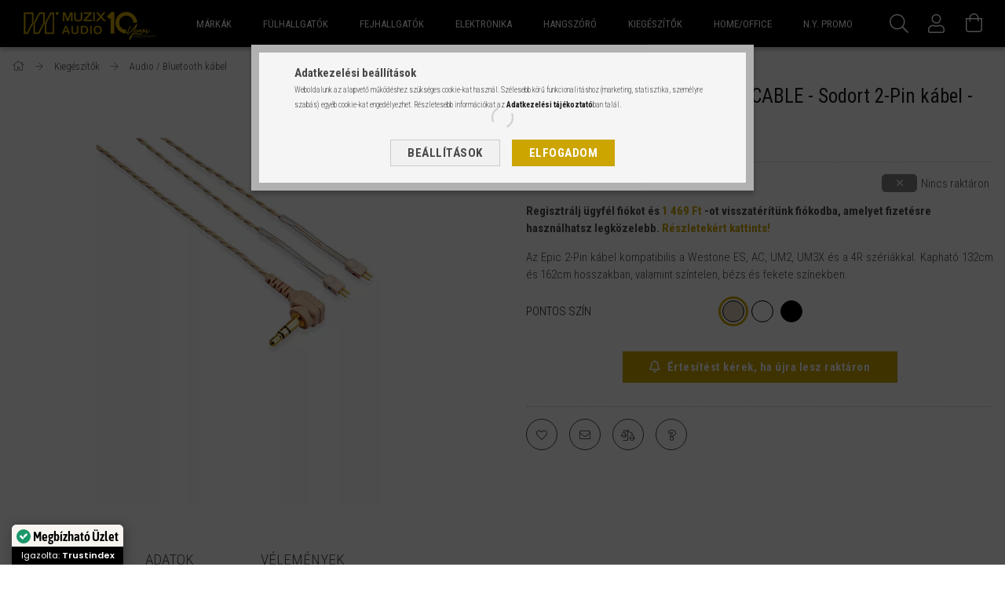

--- FILE ---
content_type: text/html; charset=UTF-8
request_url: https://www.muzix.hu/Westone-audio/Kabel/WA71153-EPIC2PIN-BGE-52/WESTONE-AUDIO-EPIC-2PIN-CABLE-Sodort-2-Pin-kabel-132cm
body_size: 34642
content:
<!DOCTYPE html>
<html lang="hu">
<head>
    <meta content="width=device-width, initial-scale=1.0" name="viewport" />
    <link rel="preload" href="https://www.muzix.hu/!common_design/own/fonts/1700/customicons/custom-icons.woff2" as="font" type="font/woff2" crossorigin>
    <link rel="preload" href="https://www.muzix.hu/!common_design/own/fonts/fontawesome-5.8.1/webfonts/fa-light-300.woff2" as="font" type="font/woff2" crossorigin>
    <link rel="preconnect" href="https://fonts.gstatic.com">
    <link rel="preload" href="https://fonts.googleapis.com/css2?family=Roboto+Condensed:wght@300;400;700&display=swap&subset=latin-ext" as="style" />
    <link rel="stylesheet" href="https://fonts.googleapis.com/css2?family=Roboto+Condensed:wght@300;400;700&display=swap&subset=latin-ext" media="print" onload="this.media='all'">
    <noscript>
        <link rel="stylesheet" href="https://fonts.googleapis.com/css2?family=Roboto+Condensed:wght@300;400;700&display=swap&subset=latin-ext" />
    </noscript>
    <meta charset="utf-8">
<meta name="keywords" content="Westone Audio EPIC, Sodort 2-Pin kábel, 132cm, Bézs, kompatibilis Westone ES, AC, UM2, UM3X, 4R széria, Kapható hossz: 132cm, 162cm, Színek: színtelen, bézs, fe">
<meta name="description" content="&lt;div class=&quot;ExternalClass67B61864A0A24E088E08C771682BAF13&quot;&gt;Az Epic 2-Pin kábel kompatibilis a Westone ES, AC, UM2, UM3X és a 4R szériákkal. Kaph">
<meta name="robots" content="index, follow">
<meta http-equiv="X-UA-Compatible" content="IE=Edge">
<meta property="og:site_name" content="muzix.hu" />
<meta property="og:title" content="WESTONE AUDIO EPIC 2PIN CABLE - Sodort 2-Pin kábel - 132cm -">
<meta property="og:description" content="&lt;div class=&quot;ExternalClass67B61864A0A24E088E08C771682BAF13&quot;&gt;Az Epic 2-Pin kábel kompatibilis a Westone ES, AC, UM2, UM3X és a 4R szériákkal. Kaph">
<meta property="og:type" content="product">
<meta property="og:url" content="https://www.muzix.hu/Westone-audio/Kabel/WA71153-EPIC2PIN-BGE-52/WESTONE-AUDIO-EPIC-2PIN-CABLE-Sodort-2-Pin-kabel-132cm">
<meta property="og:image" content="https://www.muzix.hu/img/90147/WA71153-EPIC2PIN-BGE-52/WA71153-EPIC2PIN-BGE-52.webp">
<meta name="facebook-domain-verification" content="fw6fxlp4igi1sgr11i3yz666l9ck1w">
<meta name="mobile-web-app-capable" content="yes">
<meta name="apple-mobile-web-app-capable" content="yes">
<meta name="MobileOptimized" content="320">
<meta name="HandheldFriendly" content="true">

<title>WESTONE AUDIO EPIC 2PIN CABLE - Sodort 2-Pin kábel - 132cm -</title>


<script>
var service_type="shop";
var shop_url_main="https://www.muzix.hu";
var actual_lang="hu";
var money_len="0";
var money_thousend=" ";
var money_dec=",";
var shop_id=90147;
var unas_design_url="https:"+"/"+"/"+"www.muzix.hu"+"/"+"!common_design"+"/"+"custom"+"/"+"muzix.unas.hu"+"/";
var unas_design_code='0';
var unas_base_design_code='1700';
var unas_design_ver=3;
var unas_design_subver=0;
var unas_shop_url='https://www.muzix.hu';
var responsive="yes";
var price_nullcut_disable=1;
var config_plus=new Array();
config_plus['product_tooltip']=1;
config_plus['cart_redirect']=2;
config_plus['money_type']='Ft';
config_plus['money_type_display']='Ft';
var lang_text=new Array();

var UNAS = UNAS || {};
UNAS.shop={"base_url":'https://www.muzix.hu',"domain":'www.muzix.hu',"username":'muzix.unas.hu',"id":90147,"lang":'hu',"currency_type":'Ft',"currency_code":'HUF',"currency_rate":'1',"currency_length":0,"base_currency_length":0,"canonical_url":'https://www.muzix.hu/Westone-audio/Kabel/WA71153-EPIC2PIN-BGE-52/WESTONE-AUDIO-EPIC-2PIN-CABLE-Sodort-2-Pin-kabel-132cm'};
UNAS.design={"code":'0',"page":'artdet'};
UNAS.api_auth="898bb884593f1742b1021e1db1d036cc";
UNAS.customer={"email":'',"id":0,"group_id":0,"without_registration":0};
UNAS.customer["area_ids"]=[22480];
UNAS.shop["category_id"]="639539";
UNAS.shop["sku"]="WA71153-EPIC2PIN-BGE-52";
UNAS.shop["product_id"]="310476918";
UNAS.shop["only_private_customer_can_purchase"] = false;
 

UNAS.text = {
    "button_overlay_close": `Bezár`,
    "popup_window": `Felugró ablak`,
    "list": `lista`,
    "updating_in_progress": `frissítés folyamatban`,
    "updated": `frissítve`,
    "is_opened": `megnyitva`,
    "is_closed": `bezárva`,
    "deleted": `törölve`,
    "consent_granted": `hozzájárulás megadva`,
    "consent_rejected": `hozzájárulás elutasítva`,
    "field_is_incorrect": `mező hibás`,
    "error_title": `Hiba!`,
    "product_variants": `termék változatok`,
    "product_added_to_cart": `A termék a kosárba került`,
    "product_added_to_cart_with_qty_problem": `A termékből csak [qty_added_to_cart] [qty_unit] került kosárba`,
    "product_removed_from_cart": `A termék törölve a kosárból`,
    "reg_title_name": `Név`,
    "reg_title_company_name": `Cégnév`,
    "number_of_items_in_cart": `Kosárban lévő tételek száma`,
    "cart_is_empty": `A kosár üres`,
    "cart_updated": `A kosár frissült`
};


UNAS.text["delete_from_compare"]= `Törlés összehasonlításból`;
UNAS.text["comparison"]= `Összehasonlítás`;

UNAS.text["delete_from_favourites"]= `Törlés a kedvencek közül`;
UNAS.text["add_to_favourites"]= `Kedvencekhez`;






window.lazySizesConfig=window.lazySizesConfig || {};
window.lazySizesConfig.loadMode=1;
window.lazySizesConfig.loadHidden=false;

window.dataLayer = window.dataLayer || [];
function gtag(){dataLayer.push(arguments)};
gtag('js', new Date());
</script>

<script src="https://www.muzix.hu/!common_packages/jquery/jquery-3.2.1.js?mod_time=1759314983"></script>
<script src="https://www.muzix.hu/!common_packages/jquery/plugins/migrate/migrate.js?mod_time=1759314984"></script>
<script src="https://www.muzix.hu/!common_packages/jquery/plugins/tippy/popper-2.4.4.min.js?mod_time=1759314984"></script>
<script src="https://www.muzix.hu/!common_packages/jquery/plugins/tippy/tippy-bundle.umd.min.js?mod_time=1759314984"></script>
<script src="https://www.muzix.hu/!common_packages/jquery/plugins/cookie/cookie.js?mod_time=1759314984"></script>
<script src="https://www.muzix.hu/!common_packages/jquery/plugins/tools/tools-1.2.7.js?mod_time=1759314984"></script>
<script src="https://www.muzix.hu/!common_packages/jquery/plugins/lazysizes/lazysizes.min.js?mod_time=1759314984"></script>
<script src="https://www.muzix.hu/!common_packages/jquery/own/shop_common/exploded/common.js?mod_time=1764831093"></script>
<script src="https://www.muzix.hu/!common_packages/jquery/own/shop_common/exploded/common_overlay.js?mod_time=1759314983"></script>
<script src="https://www.muzix.hu/!common_packages/jquery/own/shop_common/exploded/common_shop_popup.js?mod_time=1759314983"></script>
<script src="https://www.muzix.hu/!common_packages/jquery/own/shop_common/exploded/common_start_checkout.js?mod_time=1759314983"></script>
<script src="https://www.muzix.hu/!common_packages/jquery/own/shop_common/exploded/design_1500.js?mod_time=1759314983"></script>
<script src="https://www.muzix.hu/!common_packages/jquery/own/shop_common/exploded/function_change_address_on_order_methods.js?mod_time=1759314983"></script>
<script src="https://www.muzix.hu/!common_packages/jquery/own/shop_common/exploded/function_check_password.js?mod_time=1759314983"></script>
<script src="https://www.muzix.hu/!common_packages/jquery/own/shop_common/exploded/function_check_zip.js?mod_time=1767692285"></script>
<script src="https://www.muzix.hu/!common_packages/jquery/own/shop_common/exploded/function_compare.js?mod_time=1759314983"></script>
<script src="https://www.muzix.hu/!common_packages/jquery/own/shop_common/exploded/function_customer_addresses.js?mod_time=1759314983"></script>
<script src="https://www.muzix.hu/!common_packages/jquery/own/shop_common/exploded/function_delivery_point_select.js?mod_time=1759314983"></script>
<script src="https://www.muzix.hu/!common_packages/jquery/own/shop_common/exploded/function_favourites.js?mod_time=1759314983"></script>
<script src="https://www.muzix.hu/!common_packages/jquery/own/shop_common/exploded/function_infinite_scroll.js?mod_time=1759314983"></script>
<script src="https://www.muzix.hu/!common_packages/jquery/own/shop_common/exploded/function_language_and_currency_change.js?mod_time=1759314983"></script>
<script src="https://www.muzix.hu/!common_packages/jquery/own/shop_common/exploded/function_param_filter.js?mod_time=1764233415"></script>
<script src="https://www.muzix.hu/!common_packages/jquery/own/shop_common/exploded/function_postsale.js?mod_time=1759314983"></script>
<script src="https://www.muzix.hu/!common_packages/jquery/own/shop_common/exploded/function_product_print.js?mod_time=1759314983"></script>
<script src="https://www.muzix.hu/!common_packages/jquery/own/shop_common/exploded/function_product_subscription.js?mod_time=1759314983"></script>
<script src="https://www.muzix.hu/!common_packages/jquery/own/shop_common/exploded/function_recommend.js?mod_time=1759314983"></script>
<script src="https://www.muzix.hu/!common_packages/jquery/own/shop_common/exploded/function_saved_cards.js?mod_time=1759314983"></script>
<script src="https://www.muzix.hu/!common_packages/jquery/own/shop_common/exploded/function_saved_filter_delete.js?mod_time=1759314983"></script>
<script src="https://www.muzix.hu/!common_packages/jquery/own/shop_common/exploded/function_search_smart_placeholder.js?mod_time=1759314983"></script>
<script src="https://www.muzix.hu/!common_packages/jquery/own/shop_common/exploded/function_vote.js?mod_time=1759314983"></script>
<script src="https://www.muzix.hu/!common_packages/jquery/own/shop_common/exploded/page_cart.js?mod_time=1767791927"></script>
<script src="https://www.muzix.hu/!common_packages/jquery/own/shop_common/exploded/page_customer_addresses.js?mod_time=1768291153"></script>
<script src="https://www.muzix.hu/!common_packages/jquery/own/shop_common/exploded/page_order_checkout.js?mod_time=1759314983"></script>
<script src="https://www.muzix.hu/!common_packages/jquery/own/shop_common/exploded/page_order_details.js?mod_time=1759314983"></script>
<script src="https://www.muzix.hu/!common_packages/jquery/own/shop_common/exploded/page_order_methods.js?mod_time=1760086915"></script>
<script src="https://www.muzix.hu/!common_packages/jquery/own/shop_common/exploded/page_order_return.js?mod_time=1759314983"></script>
<script src="https://www.muzix.hu/!common_packages/jquery/own/shop_common/exploded/page_order_send.js?mod_time=1759314983"></script>
<script src="https://www.muzix.hu/!common_packages/jquery/own/shop_common/exploded/page_order_subscriptions.js?mod_time=1759314983"></script>
<script src="https://www.muzix.hu/!common_packages/jquery/own/shop_common/exploded/page_order_verification.js?mod_time=1759314983"></script>
<script src="https://www.muzix.hu/!common_packages/jquery/own/shop_common/exploded/page_product_details.js?mod_time=1759314983"></script>
<script src="https://www.muzix.hu/!common_packages/jquery/own/shop_common/exploded/page_product_list.js?mod_time=1759314983"></script>
<script src="https://www.muzix.hu/!common_packages/jquery/own/shop_common/exploded/page_product_reviews.js?mod_time=1759314983"></script>
<script src="https://www.muzix.hu/!common_packages/jquery/own/shop_common/exploded/page_reg.js?mod_time=1759314983"></script>
<script src="https://www.muzix.hu/!common_packages/jquery/plugins/hoverintent/hoverintent.js?mod_time=1759314984"></script>
<script src="https://www.muzix.hu/!common_packages/jquery/own/shop_tooltip/shop_tooltip.js?mod_time=1759314983"></script>
<script src="https://www.muzix.hu/!common_packages/jquery/plugins/responsive_menu/responsive_menu-unas.js?mod_time=1759314984"></script>
<script src="https://www.muzix.hu/!common_packages/jquery/plugins/slick/slick.min.js?mod_time=1759314984"></script>
<script src="https://www.muzix.hu/!common_design/base/001700/main.js?mod_time=1759314986"></script>
<script src="https://www.muzix.hu/!common_packages/jquery/plugins/photoswipe/photoswipe.min.js?mod_time=1759314984"></script>
<script src="https://www.muzix.hu/!common_packages/jquery/plugins/photoswipe/photoswipe-ui-default.min.js?mod_time=1759314984"></script>

<link href="https://www.muzix.hu/temp/shop_90147_b7fdde171d0eed94cb5750b2c2c068e8.css?mod_time=1768907206" rel="stylesheet" type="text/css">

<link href="https://www.muzix.hu/Westone-audio/Kabel/WA71153-EPIC2PIN-BGE-52/WESTONE-AUDIO-EPIC-2PIN-CABLE-Sodort-2-Pin-kabel-132cm" rel="canonical">
<link id="favicon-16x16" rel="icon" type="image/png" href="https://www.muzix.hu/shop_ordered/90147/pic/MZX_Audio_gold_04_favicon_16.png" sizes="16x16">
<script>
        var google_consent=1;
    
        gtag('consent', 'default', {
           'ad_storage': 'granted',
           'ad_user_data': 'granted',
           'ad_personalization': 'granted',
           'analytics_storage': 'granted',
           'functionality_storage': 'granted',
           'personalization_storage': 'granted',
           'security_storage': 'granted'
        });

    
        gtag('consent', 'update', {
           'ad_storage': 'granted',
           'ad_user_data': 'granted',
           'ad_personalization': 'granted',
           'analytics_storage': 'granted',
           'functionality_storage': 'granted',
           'personalization_storage': 'granted',
           'security_storage': 'granted'
        });

        </script>
    <script async src="https://www.googletagmanager.com/gtag/js?id=G-W6W2Y4JW3Q"></script>    <script>
    gtag('config', 'G-W6W2Y4JW3Q');

        </script>
        <script>
    var google_analytics=1;

                gtag('event', 'view_item', {
              "currency": "HUF",
              "value": '20990',
              "items": [
                  {
                      "item_id": "WA71153-EPIC2PIN-BGE-52",
                      "item_name": "WESTONE AUDIO EPIC 2PIN CABLE - Sodort 2-Pin kábel - 132cm - Bézs",
                      "item_category": "Kiegészítők/Audio / Bluetooth kábel",
                      "price": '20990'
                  }
              ],
              'non_interaction': true
            });
               </script>
           <script>
        gtag('config', 'AW-966245963',{'allow_enhanced_conversions':true});
                </script>
            <script>
        var google_ads=1;

                gtag('event','remarketing', {
            'ecomm_pagetype': 'product',
            'ecomm_prodid': ["WA71153-EPIC2PIN-BGE-52"],
            'ecomm_totalvalue': 20990        });
            </script>
    
    <script>
    var facebook_pixel=1;
    /* <![CDATA[ */
        !function(f,b,e,v,n,t,s){if(f.fbq)return;n=f.fbq=function(){n.callMethod?
            n.callMethod.apply(n,arguments):n.queue.push(arguments)};if(!f._fbq)f._fbq=n;
            n.push=n;n.loaded=!0;n.version='2.0';n.queue=[];t=b.createElement(e);t.async=!0;
            t.src=v;s=b.getElementsByTagName(e)[0];s.parentNode.insertBefore(t,s)}(window,
                document,'script','//connect.facebook.net/en_US/fbevents.js');

        fbq('init', '985425664838525');
                fbq('track', 'PageView', {}, {eventID:'PageView.aXBANQBdHoaFFCKV8mjMBAAAeBM'});
        
        fbq('track', 'ViewContent', {
            content_name: 'WESTONE AUDIO EPIC 2PIN CABLE - Sodort 2-Pin kábel - 132cm - Bézs',
            content_category: 'Kiegészítők > Audio / Bluetooth kábel',
            content_ids: ['WA71153-EPIC2PIN-BGE-52'],
            contents: [{'id': 'WA71153-EPIC2PIN-BGE-52', 'quantity': '1'}],
            content_type: 'product',
            value: 20990,
            currency: 'HUF'
        }, {eventID:'ViewContent.aXBANQBdHoaFFCKV8mjMBAAAeBM'});

        
        $(document).ready(function() {
            $(document).on("addToCart", function(event, product_array){
                facebook_event('AddToCart',{
					content_name: product_array.name,
					content_category: product_array.category,
					content_ids: [product_array.sku],
					contents: [{'id': product_array.sku, 'quantity': product_array.qty}],
					content_type: 'product',
					value: product_array.price,
					currency: 'HUF'
				}, {eventID:'AddToCart.' + product_array.event_id});
            });

            $(document).on("addToFavourites", function(event, product_array){
                facebook_event('AddToWishlist', {
                    content_ids: [product_array.sku],
                    content_type: 'product'
                }, {eventID:'AddToFavourites.' + product_array.event_id});
            });
        });

    /* ]]> */
    </script>
<script>
(function(i,s,o,g,r,a,m){i['BarionAnalyticsObject']=r;i[r]=i[r]||function(){
    (i[r].q=i[r].q||[]).push(arguments)},i[r].l=1*new Date();a=s.createElement(o),
    m=s.getElementsByTagName(o)[0];a.async=1;a.src=g;m.parentNode.insertBefore(a,m)
})(window, document, 'script', 'https://pixel.barion.com/bp.js', 'bp');
                    
bp('init', 'addBarionPixelId', 'BP-AtYSEPrVK0-39');
</script>
<noscript><img height='1' width='1' style='display:none' alt='' src='https://pixel.barion.com/a.gif?__ba_pixel_id=BP-AtYSEPrVK0-39&ev=contentView&noscript=1'/></noscript>
<script>
$(document).ready(function () {
     UNAS.onGrantConsent(function(){
         bp('consent', 'grantConsent');
     });
     
     UNAS.onRejectConsent(function(){
         bp('consent', 'rejectConsent');
     });

     var contentViewProperties = {
         'currency': 'HUF',
         'quantity': 1,
         'unit': 'db',
         'unitPrice': 20990,
         'category': 'Kiegészítők|Audio / Bluetooth kábel',
         'imageUrl': 'https://www.muzix.hu/img/90147/WA71153-EPIC2PIN-BGE-52/496x664,r/WA71153-EPIC2PIN-BGE-52.webp?time=1625667697',
         'name': 'WESTONE AUDIO EPIC 2PIN CABLE - Sodort 2-Pin kábel - 132cm - Bézs',
         'contentType': 'Product',
         'id': 'WA71153-EPIC2PIN-BGE-52',
     }
     bp('track', 'contentView', contentViewProperties);

     UNAS.onChangeVariant(function(event,params){
         var variant = '';
         if (typeof params.variant_list1!=='undefined') variant+=params.variant_list1;
         if (typeof params.variant_list2!=='undefined') variant+='|'+params.variant_list2;
         if (typeof params.variant_list3!=='undefined') variant+='|'+params.variant_list3;
         var customizeProductProperties = {
            'contentType': 'Product',
            'currency': 'HUF',
            'id': params.sku,
            'name': 'WESTONE AUDIO EPIC 2PIN CABLE - Sodort 2-Pin kábel - 132cm - Bézs',
            'unit': 'db',
            'unitPrice': 20990,
            'variant': variant,
            'list': 'ProductPage'
        }
        bp('track', 'customizeProduct', customizeProductProperties);
     });

     UNAS.onAddToCart(function(event,params){
         var variant = '';
         if (typeof params.variant_list1!=='undefined') variant+=params.variant_list1;
         if (typeof params.variant_list2!=='undefined') variant+='|'+params.variant_list2;
         if (typeof params.variant_list3!=='undefined') variant+='|'+params.variant_list3;
         var addToCartProperties = {
             'contentType': 'Product',
             'currency': 'HUF',
             'id': params.sku,
             'name': params.name,
             'quantity': parseFloat(params.qty_add),
             'totalItemPrice': params.qty*params.price,
             'unit': params.unit,
             'unitPrice': parseFloat(params.price),
             'category': params.category,
             'variant': variant
         };
         bp('track', 'addToCart', addToCartProperties);
     });

     UNAS.onClickProduct(function(event,params){
         UNAS.getProduct(function(result) {
             if (result.name!=undefined) {
                 var clickProductProperties  = {
                     'contentType': 'Product',
                     'currency': 'HUF',
                     'id': params.sku,
                     'name': result.name,
                     'unit': result.unit,
                     'unitPrice': parseFloat(result.unit_price),
                     'quantity': 1
                 }
                 bp('track', 'clickProduct', clickProductProperties );
             }
         },params);
     });

UNAS.onRemoveFromCart(function(event,params){
     bp('track', 'removeFromCart', {
         'contentType': 'Product',
         'currency': 'HUF',
         'id': params.sku,
         'name': params.name,
         'quantity': params.qty,
         'totalItemPrice': params.price * params.qty,
         'unit': params.unit,
         'unitPrice': parseFloat(params.price),
         'list': 'BasketPage'
     });
});

});
</script>
<script>

 function toggleExpandableText(element) {
            doToggleExpandableText(document)
        }

        function doToggleExpandableText(element) {
            if (element.children.length > 0) {
                for (var i=0; i<element.children.length; i++) {
                    if(element.children[i].classList.contains('expandable-text-content')){
                        element.children[i].style.height = "auto";
                        element.children[i].classList.toggle('expandable-text-content-visible');
                        if (!element.children[i].classList.contains('expandable-text-content-visible')) {
                            element.children[i].style.height = "0px";
                        }
                    }
                    if(element.children[i].classList.contains('expandable-text-blurb')){
                        element.children[i].classList.toggle('expandable-text-blurb-hidden');
                        if (element.children[i].classList.contains('expandable-text-blurb-hidden')) {
                            element.children[i].style.height = "0px";
                        } else {
                            element.children[i].style.height = "auto";
                        }
                    }

                    doToggleExpandableText(element.children[i]);
                }
            }
        }


</script>

    
    
</head>

<body class='design_ver3' id="ud_shop_artdet">
    <div id="fb-root"></div>
    <script>
        window.fbAsyncInit = function() {
            FB.init({
                xfbml            : true,
                version          : 'v22.0'
            });
        };
    </script>
    <script async defer crossorigin="anonymous" src="https://connect.facebook.net/hu_HU/sdk.js"></script>
    <div id="image_to_cart" style="display:none; position:absolute; z-index:100000;"></div>
<div class="overlay_common overlay_warning" id="overlay_cart_add"></div>
<script>$(document).ready(function(){ overlay_init("cart_add",{"onBeforeLoad":false}); });</script>
<div class="overlay_common overlay_ok" id="overlay_cart_add_ok"></div>
<script>$(document).ready(function(){ overlay_init("cart_add_ok",[]); });</script>
<div id="overlay_login_outer"></div>	
	<script>
	$(document).ready(function(){
	    var login_redir_init="";

		$("#overlay_login_outer").overlay({
			onBeforeLoad: function() {
                var login_redir_temp=login_redir_init;
                if (login_redir_act!="") {
                    login_redir_temp=login_redir_act;
                    login_redir_act="";
                }

									$.ajax({
						type: "GET",
						async: true,
						url: "https://www.muzix.hu/shop_ajax/ajax_popup_login.php",
						data: {
							shop_id:"90147",
							lang_master:"hu",
                            login_redir:login_redir_temp,
							explicit:"ok",
							get_ajax:"1"
						},
						success: function(data){
							$("#overlay_login_outer").html(data);
							if (unas_design_ver >= 5) $("#overlay_login_outer").modal('show');
							$('#overlay_login1 input[name=shop_pass_login]').keypress(function(e) {
								var code = e.keyCode ? e.keyCode : e.which;
								if(code.toString() == 13) {		
									document.form_login_overlay.submit();		
								}	
							});	
						}
					});
								},
			top: 50,
			mask: {
	color: "#000000",
	loadSpeed: 200,
	maskId: "exposeMaskOverlay",
	opacity: 0.7
},
			closeOnClick: (config_plus['overlay_close_on_click_forced'] === 1),
			onClose: function(event, overlayIndex) {
				$("#login_redir").val("");
			},
			load: false
		});
		
			});
	function overlay_login() {
		$(document).ready(function(){
			$("#overlay_login_outer").overlay().load();
		});
	}
	function overlay_login_remind() {
        if (unas_design_ver >= 5) {
            $("#overlay_remind").overlay().load();
        } else {
            $(document).ready(function () {
                $("#overlay_login_outer").overlay().close();
                setTimeout('$("#overlay_remind").overlay().load();', 250);
            });
        }
	}

    var login_redir_act="";
    function overlay_login_redir(redir) {
        login_redir_act=redir;
        $("#overlay_login_outer").overlay().load();
    }
	</script>  
	<div class="overlay_common overlay_info" id="overlay_remind"></div>
<script>$(document).ready(function(){ overlay_init("remind",[]); });</script>

	<script>
    	function overlay_login_error_remind() {
		$(document).ready(function(){
			load_login=0;
			$("#overlay_error").overlay().close();
			setTimeout('$("#overlay_remind").overlay().load();', 250);	
		});
	}
	</script>  
	<div class="overlay_common overlay_info" id="overlay_newsletter"></div>
<script>$(document).ready(function(){ overlay_init("newsletter",[]); });</script>

<script>
function overlay_newsletter() {
    $(document).ready(function(){
        $("#overlay_newsletter").overlay().load();
    });
}
</script>
<div class="overlay_common overlay_info" id="overlay_product_subscription"></div>
<script>$(document).ready(function(){ overlay_init("product_subscription",[]); });</script>
<div class="overlay_common overlay_error" id="overlay_script"></div>
<script>$(document).ready(function(){ overlay_init("script",[]); });</script>
    <script>
    $(document).ready(function() {
        $.ajax({
            type: "GET",
            url: "https://www.muzix.hu/shop_ajax/ajax_stat.php",
            data: {master_shop_id:"90147",get_ajax:"1"}
        });
    });
    </script>
    

<div id="container" class="page_shop_artdet_WA71153_EPIC2PIN_BGE_52 page-nobox"> 
	

    <header class="header js-header">
        <div class="header-container container usn">
            <div class="header-inner d-flex no-gutters align-items-center justify-content-between">
                <!-- Hamburger menü -->
                <div class="cat-box js-dropdown-container d-flex align-items-center align-self-stretch" style="margin-right: 10px;">
                    <button class="cat-box__btn cat-box__btn--mobile header-btn js-dropdown--btn dropdown--btn d-xl-none">
                        <span class="cat-box__btn-icon header-icon"><span></span><span></span><span></span><span></span></span>
                    </button>
                    <div class="cat-box__dropdown dropdown--content js-dropdown--content">
                        <div class="cat-box--mobile h-100">
                            <div id="responsive_cat_menu"><div id="responsive_cat_menu_content"><script>var responsive_menu='$(\'#responsive_cat_menu ul\').responsive_menu({ajax_type: "GET",ajax_param_str: "cat_key|aktcat",ajax_url: "https://www.muzix.hu/shop_ajax/ajax_box_cat.php",ajax_data: "master_shop_id=90147&lang_master=hu&get_ajax=1&type=responsive_call&box_var_name=shop_cat&box_var_already=no&box_var_responsive=yes&box_var_scroll_top=no&box_var_section=content&box_var_highlight=yes&box_var_type=normal&box_var_multilevel_id=responsive_cat_menu",menu_id: "responsive_cat_menu",scroll_top: "no"});'; </script><div class="responsive_menu"><div class="responsive_menu_nav"><div class="responsive_menu_navtop"><div class="responsive_menu_back "></div><div class="responsive_menu_title ">&nbsp;</div><div class="responsive_menu_close "></div></div><div class="responsive_menu_navbottom"></div></div><div class="responsive_menu_content"><ul style="display:none;"><li><div class="next_level_arrow"></div><span class="ajax_param">517525|639539</span><a href="https://www.muzix.hu/markak" class="text_small has_child resp_clickable" onclick="return false;">Márkák</a></li><li><div class="next_level_arrow"></div><span class="ajax_param">631262|639539</span><a href="https://www.muzix.hu/fulhallgatok" class="text_small has_child resp_clickable" onclick="return false;">Fülhallgatók</a></li><li><div class="next_level_arrow"></div><span class="ajax_param">634933|639539</span><a href="https://www.muzix.hu/fejhallgatok" class="text_small has_child resp_clickable" onclick="return false;">Fejhallgatók</a></li><li><div class="next_level_arrow"></div><span class="ajax_param">760103|639539</span><a href="https://www.muzix.hu/Elektronika" class="text_small has_child resp_clickable" onclick="return false;">Elektronika</a></li><li><div class="next_level_arrow"></div><span class="ajax_param">218165|639539</span><a href="https://www.muzix.hu/Hangszoro" class="text_small has_child resp_clickable" onclick="return false;">Hangszóró</a></li><li class="active_menu"><div class="next_level_arrow"></div><span class="ajax_param">297885|639539</span><a href="https://www.muzix.hu/sct/297885/Kiegeszitok" class="text_small has_child resp_clickable" onclick="return false;">Kiegészítők</a></li><li><div class="next_level_arrow"></div><span class="ajax_param">827498|639539</span><a href="https://www.muzix.hu/home-office" class="text_small has_child resp_clickable" onclick="return false;">HOME/OFFICE</a></li><li><span class="ajax_param">987473|639539</span><a href="https://www.muzix.hu/newyear_promo" class="text_small resp_clickable" onclick="return false;">N.Y. Promo</a></li></ul></div></div></div></div>
                        </div>
                    </div>
                </div>
                <!-- Hamburger menü vége-->
                


<div class="js-element header_logo_img-container line-height-1 col-auto pr-3 flex-shrink-1 header-logo" data-element-name="header_logo">
    
        
        <a href="https://www.muzix.hu/">
        <picture>
            <source media="(max-width: 479.8px)" srcset="https://www.muzix.hu/!common_design/custom/muzix.unas.hu/element/layout_hu_header_logo-200x50_1_default.png?time=1724311078">
            <source media="(max-width: 767.8px)" srcset="https://www.muzix.hu/!common_design/custom/muzix.unas.hu/element/layout_hu_header_logo-200x50_1_default.png?time=1724311078">
            <source media="(max-width: 1023.8px)" srcset="https://www.muzix.hu/!common_design/custom/muzix.unas.hu/element/layout_hu_header_logo-200x50_1_default.png?time=1724311078">
            <img class="header_logo" src="https://www.muzix.hu/!common_design/custom/muzix.unas.hu/element/layout_hu_header_logo-200x50_1_default.png?time=1724311078" alt=""/>
        </picture></a>
        
        
    
</div>

                <div class="col header-menus px-4 align-self-stretch d-none d-xl-block">
                    <div class="main-menu h-100 text-center">
                        <ul class="main-menu__list d-xl-inline-flex align-items-center h-100">
                            




    <li class='cat-box__item cat-box__item-level-0 has-item js-cat-menu-517525  cat-dropdown--wide'>
        <a class='cat-box__name' href='https://www.muzix.hu/markak'
            >
           <div class="cat-box__name-text line-clamp--3-12">Márkák</div>
        </a>
    

        <div class="cat-box__level-0 drop-shadow-b no-gutters ">
            
                <div class="col row cat-box__inner-levels">
                    
<div class="cat-box__level-1 mb-4">
    <a class="cat-box__level-1-name d-block line-height-12 js-cat-menu-280761" href="https://www.muzix.hu/1More">
        1More

        
    </a>
    
</div>

<div class="cat-box__level-1 mb-4">
    <a class="cat-box__level-1-name d-block line-height-12 js-cat-menu-211838" href="https://www.muzix.hu/64-Audio">
        64 Audio

        
    </a>
    
</div>

<div class="cat-box__level-1 mb-4">
    <a class="cat-box__level-1-name d-block line-height-12 js-cat-menu-263701" href="https://www.muzix.hu/ALO-Audio">
        ALO Audio

        
    </a>
    
</div>

<div class="cat-box__level-1 mb-4">
    <a class="cat-box__level-1-name d-block line-height-12 js-cat-menu-539305" href="https://www.muzix.hu/Audalytic">
        Audalytic

        
    </a>
    
</div>

<div class="cat-box__level-1 mb-4">
    <a class="cat-box__level-1-name d-block line-height-12 js-cat-menu-744122" href="https://www.muzix.hu/AudioFly">
        AudioFly

        
    </a>
    
</div>

<div class="cat-box__level-1 mb-4">
    <a class="cat-box__level-1-name d-block line-height-12 js-cat-menu-214453" href="https://www.muzix.hu/AWEI">
        AWEI

        
    </a>
    
</div>

<div class="cat-box__level-1 mb-4">
    <a class="cat-box__level-1-name d-block line-height-12 js-cat-menu-807942" href="https://www.muzix.hu/Booster-Robotics">
        Booster Robotics

        
    </a>
    
</div>

<div class="cat-box__level-1 mb-4">
    <a class="cat-box__level-1-name d-block line-height-12 js-cat-menu-478138" href="https://www.muzix.hu/Brainwavz">
        Brainwavz

        
    </a>
    
</div>

<div class="cat-box__level-1 mb-4">
    <a class="cat-box__level-1-name d-block line-height-12 js-cat-menu-814565" href="https://www.muzix.hu/Buttons">
        Buttons

        
    </a>
    
</div>

<div class="cat-box__level-1 mb-4">
    <a class="cat-box__level-1-name d-block line-height-12 js-cat-menu-614156" href="https://www.muzix.hu/Campfire-Audio">
        Campfire Audio

        
    </a>
    
</div>

<div class="cat-box__level-1 mb-4">
    <a class="cat-box__level-1-name d-block line-height-12 js-cat-menu-319292" href="https://www.muzix.hu/CEN-GRAND">
        CEN.GRAND

        
    </a>
    
</div>

<div class="cat-box__level-1 mb-4">
    <a class="cat-box__level-1-name d-block line-height-12 js-cat-menu-112913" href="https://www.muzix.hu/CHoco-Sound">
        CHoco Sound

        
    </a>
    
</div>

<div class="cat-box__level-1 mb-4">
    <a class="cat-box__level-1-name d-block line-height-12 js-cat-menu-389448" href="https://www.muzix.hu/Comply">
        Comply

        
    </a>
    
</div>

<div class="cat-box__level-1 mb-4">
    <a class="cat-box__level-1-name d-block line-height-12 js-cat-menu-999930" href="https://www.muzix.hu/DD-HIFI">
        DD HIFI

        
    </a>
    
</div>

<div class="cat-box__level-1 mb-4">
    <a class="cat-box__level-1-name d-block line-height-12 js-cat-menu-574041" href="https://www.muzix.hu/Denafrips">
        Denafrips

        
    </a>
    
</div>

<div class="cat-box__level-1 mb-4">
    <a class="cat-box__level-1-name d-block line-height-12 js-cat-menu-884321" href="https://www.muzix.hu/dobot">
        DOBOT

        
    </a>
    
</div>

<div class="cat-box__level-1 mb-4">
    <a class="cat-box__level-1-name d-block line-height-12 js-cat-menu-404301" href="https://www.muzix.hu/Etymotic">
        Etymotic

        
    </a>
    
</div>

<div class="cat-box__level-1 mb-4">
    <a class="cat-box__level-1-name d-block line-height-12 js-cat-menu-319895" href="https://www.muzix.hu/final">
        final

        
    </a>
    
</div>

<div class="cat-box__level-1 mb-4">
    <a class="cat-box__level-1-name d-block line-height-12 js-cat-menu-654449" href="https://www.muzix.hu/Grixx">
        GRIXX

        
    </a>
    
</div>

<div class="cat-box__level-1 mb-4">
    <a class="cat-box__level-1-name d-block line-height-12 js-cat-menu-416145" href="https://www.muzix.hu/Gustard">
        Gustard

        
    </a>
    
</div>

<div class="cat-box__level-1 mb-4">
    <a class="cat-box__level-1-name d-block line-height-12 js-cat-menu-243023" href="https://www.muzix.hu/hifiman">
        HiFiMan

        
    </a>
    
</div>

<div class="cat-box__level-1 mb-4">
    <a class="cat-box__level-1-name d-block line-height-12 js-cat-menu-821105" href="https://www.muzix.hu/iBasso-Audio">
        iBasso Audio

        
    </a>
    
</div>

<div class="cat-box__level-1 mb-4">
    <a class="cat-box__level-1-name d-block line-height-12 js-cat-menu-943922" href="https://www.muzix.hu/Kabam">
        Kabam

        
    </a>
    
</div>

<div class="cat-box__level-1 mb-4">
    <a class="cat-box__level-1-name d-block line-height-12 js-cat-menu-817192" href="https://www.muzix.hu/Kii-Audio">
        Kii Audio

        
    </a>
    
</div>

<div class="cat-box__level-1 mb-4">
    <a class="cat-box__level-1-name d-block line-height-12 js-cat-menu-422729" href="https://www.muzix.hu/Kinki-Studio">
        Kinki Studio

        
    </a>
    
</div>

<div class="cat-box__level-1 mb-4">
    <a class="cat-box__level-1-name d-block line-height-12 js-cat-menu-251227" href="https://www.muzix.hu/KLH-Audio">
        KLH Audio

        
    </a>
    
</div>

<div class="cat-box__level-1 mb-4">
    <a class="cat-box__level-1-name d-block line-height-12 js-cat-menu-879294" href="https://www.muzix.hu/LAIV">
        LAIV

        
    </a>
    
</div>

<div class="cat-box__level-1 mb-4">
    <a class="cat-box__level-1-name d-block line-height-12 js-cat-menu-166653" href="https://www.muzix.hu/LimX-Dynamics">
        LimX Dynamics

        
    </a>
    
</div>

<div class="cat-box__level-1 mb-4">
    <a class="cat-box__level-1-name d-block line-height-12 js-cat-menu-705131" href="https://www.muzix.hu/Lotoo">
        Lotoo

        
    </a>
    
</div>

<div class="cat-box__level-1 mb-4">
    <a class="cat-box__level-1-name d-block line-height-12 js-cat-menu-301094" href="https://www.muzix.hu/lypertek">
        Lypertek

        
    </a>
    
</div>

<div class="cat-box__level-1 mb-4">
    <a class="cat-box__level-1-name d-block line-height-12 js-cat-menu-927088" href="https://www.muzix.hu/MEE-Audio">
        MEE Audio

        
    </a>
    
</div>

<div class="cat-box__level-1 mb-4">
    <a class="cat-box__level-1-name d-block line-height-12 js-cat-menu-355963" href="https://www.muzix.hu/Melodika">
        Melodika

        
    </a>
    
</div>

<div class="cat-box__level-1 mb-4">
    <a class="cat-box__level-1-name d-block line-height-12 js-cat-menu-733536" href="https://www.muzix.hu/MiLi">
        MiLi

        
    </a>
    
</div>

<div class="cat-box__level-1 mb-4">
    <a class="cat-box__level-1-name d-block line-height-12 js-cat-menu-999324" href="https://www.muzix.hu/Morel">
        Morel

        
    </a>
    
</div>

<div class="cat-box__level-1 mb-4">
    <a class="cat-box__level-1-name d-block line-height-12 js-cat-menu-840691" href="https://www.muzix.hu/Musician-Audio">
        Musician Audio

        
    </a>
    
</div>

<div class="cat-box__level-1 mb-4">
    <a class="cat-box__level-1-name d-block line-height-12 js-cat-menu-415693" href="https://www.muzix.hu/Neutrino">
        Neutrino

        
    </a>
    
</div>

<div class="cat-box__level-1 mb-4">
    <a class="cat-box__level-1-name d-block line-height-12 js-cat-menu-637561" href="https://www.muzix.hu/ONIX">
        ONIX

        
    </a>
    
</div>

<div class="cat-box__level-1 mb-4">
    <a class="cat-box__level-1-name d-block line-height-12 js-cat-menu-493391" href="https://www.muzix.hu/Oriveti">
        Oriveti

        
    </a>
    
</div>

<div class="cat-box__level-1 mb-4">
    <a class="cat-box__level-1-name d-block line-height-12 js-cat-menu-832852" href="https://www.muzix.hu/Sabbat">
        Sabbat

        
    </a>
    
</div>

<div class="cat-box__level-1 mb-4">
    <a class="cat-box__level-1-name d-block line-height-12 js-cat-menu-464316" href="https://www.muzix.hu/Shanling">
        Shanling

        
    </a>
    
</div>

<div class="cat-box__level-1 mb-4">
    <a class="cat-box__level-1-name d-block line-height-12 js-cat-menu-312739" href="https://www.muzix.hu/Sivga-Audio">
        Sivga Audio

        
    </a>
    
</div>

<div class="cat-box__level-1 mb-4">
    <a class="cat-box__level-1-name d-block line-height-12 js-cat-menu-263907" href="https://www.muzix.hu/SENDY-AUDIO">
        SENDY AUDIO

        
    </a>
    
</div>

<div class="cat-box__level-1 mb-4">
    <a class="cat-box__level-1-name d-block line-height-12 js-cat-menu-661177" href="https://www.muzix.hu/Smanos">
        Smanos

        
    </a>
    
</div>

<div class="cat-box__level-1 mb-4">
    <a class="cat-box__level-1-name d-block line-height-12 js-cat-menu-315323" href="https://www.muzix.hu/S-M-S-L">
        S.M.S.L

        
    </a>
    
</div>

<div class="cat-box__level-1 mb-4">
    <a class="cat-box__level-1-name d-block line-height-12 js-cat-menu-725894" href="https://www.muzix.hu/Sparkoz">
        Sparkoz

        
    </a>
    
</div>

<div class="cat-box__level-1 mb-4">
    <a class="cat-box__level-1-name d-block line-height-12 js-cat-menu-558697" href="https://www.muzix.hu/STAX">
        STAX

        
    </a>
    
</div>

<div class="cat-box__level-1 mb-4">
    <a class="cat-box__level-1-name d-block line-height-12 js-cat-menu-889172" href="https://www.muzix.hu/SoundMAGIC">
        SoundMAGIC

        
    </a>
    
</div>

<div class="cat-box__level-1 mb-4">
    <a class="cat-box__level-1-name d-block line-height-12 js-cat-menu-451584" href="https://www.muzix.hu/Topping">
        Topping

        
    </a>
    
</div>

<div class="cat-box__level-1 mb-4">
    <a class="cat-box__level-1-name d-block line-height-12 js-cat-menu-220092" href="https://www.muzix.hu/ubtech">
        UBTech

        
    </a>
    
</div>

<div class="cat-box__level-1 mb-4">
    <a class="cat-box__level-1-name d-block line-height-12 js-cat-menu-273769" href="https://www.muzix.hu/UiiSii">
        UiiSii

        
    </a>
    
</div>

<div class="cat-box__level-1 mb-4">
    <a class="cat-box__level-1-name d-block line-height-12 js-cat-menu-314277" href="https://www.muzix.hu/Ultrasone">
        Ultrasone

        
    </a>
    
</div>

<div class="cat-box__level-1 mb-4">
    <a class="cat-box__level-1-name d-block line-height-12 js-cat-menu-579954" href="https://www.muzix.hu/Westone-audio">
        Westone audio

        
    </a>
    
</div>

<div class="cat-box__level-1 mb-4">
    <a class="cat-box__level-1-name d-block line-height-12 js-cat-menu-972152" href="https://www.muzix.hu/WiSA">
        WiSA

        
    </a>
    
</div>

<div class="cat-box__level-1 mb-4">
    <a class="cat-box__level-1-name d-block line-height-12 js-cat-menu-613044" href="https://www.muzix.hu/XtremeMac">
        XtremeMac

        
    </a>
    
</div>

<div class="cat-box__level-1 mb-4">
    <a class="cat-box__level-1-name d-block line-height-12 js-cat-menu-481715" href="https://www.muzix.hu/YBA">
        YBA

        
    </a>
    
</div>

<div class="cat-box__level-1 mb-4">
    <a class="cat-box__level-1-name d-block line-height-12 js-cat-menu-537420" href="https://www.muzix.hu/ZENS">
        ZENS

        
    </a>
    
</div>

                </div>
                
            

            
        </div>

    
    </li>

    <li class='cat-box__item cat-box__item-level-0 has-item js-cat-menu-631262  cat-dropdown--wide'>
        <a class='cat-box__name' href='https://www.muzix.hu/fulhallgatok'
            >
           <div class="cat-box__name-text line-clamp--3-12">Fülhallgatók</div>
        </a>
    

        <div class="cat-box__level-0 drop-shadow-b no-gutters ">
            
                <div class="col row cat-box__inner-levels">
                    
<div class="cat-box__level-1 mb-4">
    <a class="cat-box__level-1-name d-block line-height-12 js-cat-menu-230180" href="https://www.muzix.hu/spl/230180/Zenehallgatas">
        Zenehallgatás

        
    </a>
    
</div>

<div class="cat-box__level-1 mb-4">
    <a class="cat-box__level-1-name d-block line-height-12 js-cat-menu-666410" href="https://www.muzix.hu/sct/666410/Professzionalis-Zenesz">
        Professzionális / Zenész

        
    </a>
    
        



<div class="cat-box__level-2 pt-2">

    
        <a class="cat-box__level-2-name line-height-12 d-block js-cat-menu-816903" href="https://www.muzix.hu/Zenesz">Zenész</a>
    

    

</div>

    
</div>

<div class="cat-box__level-1 mb-4">
    <a class="cat-box__level-1-name d-block line-height-12 js-cat-menu-646465" href="https://www.muzix.hu/spl/646465/Zajszures-Hallasvedelem-Utazas-Munkavegzes">
        Zajszűrés / Hallásvédelem / Utazás / Munkavégzés

        
    </a>
    
</div>

<div class="cat-box__level-1 mb-4">
    <a class="cat-box__level-1-name d-block line-height-12 js-cat-menu-940751" href="https://www.muzix.hu/spl/940751/TV-Gamer">
        TV / Gamer

        
    </a>
    
</div>

<div class="cat-box__level-1 mb-4">
    <a class="cat-box__level-1-name d-block line-height-12 js-cat-menu-850323" href="https://www.muzix.hu/spl/850323/Telefonalas-Munka">
        Telefonálás / Munka

        
    </a>
    
</div>

<div class="cat-box__level-1 mb-4">
    <a class="cat-box__level-1-name d-block line-height-12 js-cat-menu-724693" href="https://www.muzix.hu/sct/724693/Sportolas">
        Sportolás

        
    </a>
    
        



<div class="cat-box__level-2 pt-2">

    
        <a class="cat-box__level-2-name line-height-12 d-block js-cat-menu-774289" href="https://www.muzix.hu/Vezetekes">Vezetékes</a>
    

    

</div>

    
</div>

<div class="cat-box__level-1 mb-4">
    <a class="cat-box__level-1-name d-block line-height-12 js-cat-menu-442331" href="https://www.muzix.hu/sct/442331/Tartozekok">
        Tartozékok

        
    </a>
    
        



<div class="cat-box__level-2 pt-2">

    
        <a class="cat-box__level-2-name line-height-12 d-block js-cat-menu-405438" href="https://www.muzix.hu/spl/405438/Adapter">Adapter</a>
    
        <a class="cat-box__level-2-name line-height-12 d-block js-cat-menu-554356" href="https://www.muzix.hu/Kabel">Kábel</a>
    
        <a class="cat-box__level-2-name line-height-12 d-block js-cat-menu-211648" href="https://www.muzix.hu/spl/211648/Szuro">Szűrő</a>
    
        <a class="cat-box__level-2-name line-height-12 d-block js-cat-menu-271817" href="https://www.muzix.hu/spl/271817/Tisztitas">Tisztítás</a>
    
        <a class="cat-box__level-2-name line-height-12 d-block js-cat-menu-350521" href="https://www.muzix.hu/Tolto">Töltő</a>
    

    
        <a class="cat-box__more-btn text-muted btn--text d-block icon--a-chevron-right icon--sm" href="https://www.muzix.hu/sct/442331/Tartozekok">Több</a>
    

</div>

    
</div>

                </div>
                
            

            
        </div>

    
    </li>

    <li class='cat-box__item cat-box__item-level-0 has-item js-cat-menu-634933  cat-dropdown--wide'>
        <a class='cat-box__name' href='https://www.muzix.hu/fejhallgatok'
            >
           <div class="cat-box__name-text line-clamp--3-12">Fejhallgatók</div>
        </a>
    

        <div class="cat-box__level-0 drop-shadow-b no-gutters ">
            
                <div class="col row cat-box__inner-levels">
                    
<div class="cat-box__level-1 mb-4">
    <a class="cat-box__level-1-name d-block line-height-12 js-cat-menu-821039" href="https://www.muzix.hu/spl/821039/Zenehallgatas">
        Zenehallgatás

        
    </a>
    
</div>

<div class="cat-box__level-1 mb-4">
    <a class="cat-box__level-1-name d-block line-height-12 js-cat-menu-251474" href="https://www.muzix.hu/spl/251474/Professzionalis-Zenesz">
        Professzionális / Zenész

        
    </a>
    
</div>

<div class="cat-box__level-1 mb-4">
    <a class="cat-box__level-1-name d-block line-height-12 js-cat-menu-348860" href="https://www.muzix.hu/spl/348860/Zajszures-Hallasvedelem-Utazas-Munkavegzes">
        Zajszűrés / Hallásvédelem / Utazás / Munkavégzés

        
    </a>
    
</div>

<div class="cat-box__level-1 mb-4">
    <a class="cat-box__level-1-name d-block line-height-12 js-cat-menu-768563" href="https://www.muzix.hu/spl/768563/TV-Gamer">
        TV / Gamer

        
    </a>
    
</div>

<div class="cat-box__level-1 mb-4">
    <a class="cat-box__level-1-name d-block line-height-12 js-cat-menu-343220" href="https://www.muzix.hu/spl/343220/Telefonalas-Munka">
        Telefonálás / Munka

        
    </a>
    
</div>

<div class="cat-box__level-1 mb-4">
    <a class="cat-box__level-1-name d-block line-height-12 js-cat-menu-864842" href="https://www.muzix.hu/spl/864842/Sportolas">
        Sportolás

        
    </a>
    
</div>

<div class="cat-box__level-1 mb-4">
    <a class="cat-box__level-1-name d-block line-height-12 js-cat-menu-489674" href="https://www.muzix.hu/sct/489674/Tartozekok">
        Tartozékok

        
    </a>
    
        



<div class="cat-box__level-2 pt-2">

    
        <a class="cat-box__level-2-name line-height-12 d-block js-cat-menu-157590" href="https://www.muzix.hu/spl/157590/Adapter">Adapter</a>
    
        <a class="cat-box__level-2-name line-height-12 d-block js-cat-menu-883362" href="https://www.muzix.hu/spl/883362/Allvany">Állvány</a>
    
        <a class="cat-box__level-2-name line-height-12 d-block js-cat-menu-246087" href="https://www.muzix.hu/Erosito">Erősítő</a>
    
        <a class="cat-box__level-2-name line-height-12 d-block js-cat-menu-788913" href="https://www.muzix.hu/spl/788913/Fulparna">Fülpárna</a>
    
        <a class="cat-box__level-2-name line-height-12 d-block js-cat-menu-134184" href="https://www.muzix.hu/spl/134184/Kabel">Kábel</a>
    

    
        <a class="cat-box__more-btn text-muted btn--text d-block icon--a-chevron-right icon--sm" href="https://www.muzix.hu/sct/489674/Tartozekok">Több</a>
    

</div>

    
</div>

                </div>
                
            

            
        </div>

    
    </li>

    <li class='cat-box__item cat-box__item-level-0 has-item js-cat-menu-760103  cat-dropdown--wide'>
        <a class='cat-box__name' href='https://www.muzix.hu/Elektronika'
            >
           <div class="cat-box__name-text line-clamp--3-12">Elektronika</div>
        </a>
    

        <div class="cat-box__level-0 drop-shadow-b no-gutters ">
            
                <div class="col row cat-box__inner-levels">
                    
<div class="cat-box__level-1 mb-4">
    <a class="cat-box__level-1-name d-block line-height-12 js-cat-menu-229299" href="https://www.muzix.hu/Elektronika/Zenelejatszo">
        Zenelejátszó

        
    </a>
    
        



<div class="cat-box__level-2 pt-2">

    
        <a class="cat-box__level-2-name line-height-12 d-block js-cat-menu-202302" href="https://www.muzix.hu/Elektonika/Zenelejatszo/Asztali-zenelejatszo">Asztali zenelejátszó</a>
    
        <a class="cat-box__level-2-name line-height-12 d-block js-cat-menu-918297" href="https://www.muzix.hu/Elektronika/Zenelejatszo/Hordozhato-zenelejatszo">Hordozható zenelejátszó</a>
    

    

</div>

    
</div>

<div class="cat-box__level-1 mb-4">
    <a class="cat-box__level-1-name d-block line-height-12 js-cat-menu-916174" href="https://www.muzix.hu/Elektronika/Interfesz">
        Interfész

        
    </a>
    
</div>

<div class="cat-box__level-1 mb-4">
    <a class="cat-box__level-1-name d-block line-height-12 js-cat-menu-368508" href="https://www.muzix.hu/Elektronika/DAC">
        DAC

        
    </a>
    
</div>

<div class="cat-box__level-1 mb-4">
    <a class="cat-box__level-1-name d-block line-height-12 js-cat-menu-971947" href="https://www.muzix.hu/Elektronika/Erosito">
        Erősítő

        
    </a>
    
        



<div class="cat-box__level-2 pt-2">

    
        <a class="cat-box__level-2-name line-height-12 d-block js-cat-menu-366647" href="https://www.muzix.hu/Elektronika/Erosito/Integralt-erosito">Integrált erősítő</a>
    
        <a class="cat-box__level-2-name line-height-12 d-block js-cat-menu-532308" href="https://www.muzix.hu/Elektronika/Erosito/Eloerosito">Előerősítő</a>
    
        <a class="cat-box__level-2-name line-height-12 d-block js-cat-menu-524302" href="https://www.muzix.hu/Elektronika/Erosito/Vegerosito">Végerősítő</a>
    
        <a class="cat-box__level-2-name line-height-12 d-block js-cat-menu-488503" href="https://www.muzix.hu/Elektronika/Erosito/Fejhallgato-erosito">Fejhallgató erősítő</a>
    

    

</div>

    
</div>

<div class="cat-box__level-1 mb-4">
    <a class="cat-box__level-1-name d-block line-height-12 js-cat-menu-426415" href="https://www.muzix.hu/Hangrogzito">
        Hangrögzítő

        
    </a>
    
</div>

<div class="cat-box__level-1 mb-4">
    <a class="cat-box__level-1-name d-block line-height-12 js-cat-menu-176068" href="https://www.muzix.hu/elektronika/jeltovabbito">
        Jeltovábbító

        
    </a>
    
</div>

<div class="cat-box__level-1 mb-4">
    <a class="cat-box__level-1-name d-block line-height-12 js-cat-menu-800366" href="https://www.muzix.hu/sct/800366/Kiegeszitok">
        Kiegészítők

        
    </a>
    
        



<div class="cat-box__level-2 pt-2">

    
        <a class="cat-box__level-2-name line-height-12 d-block js-cat-menu-460909" href="https://www.muzix.hu/spl/460909/Allvany">Állvány</a>
    
        <a class="cat-box__level-2-name line-height-12 d-block js-cat-menu-375152" href="https://www.muzix.hu/Biztositek">Biztosíték</a>
    
        <a class="cat-box__level-2-name line-height-12 d-block js-cat-menu-835069" href="https://www.muzix.hu/spl/835069/Kabel">Kábel</a>
    
        <a class="cat-box__level-2-name line-height-12 d-block js-cat-menu-331505" href="https://www.muzix.hu/spl/331505/Tapegyseg">Tápegység</a>
    
        <a class="cat-box__level-2-name line-height-12 d-block js-cat-menu-727563" href="https://www.muzix.hu/Tok">Tok</a>
    

    

</div>

    
</div>

                </div>
                
            

            
        </div>

    
    </li>

    <li class='cat-box__item cat-box__item-level-0 has-item js-cat-menu-218165  cat-dropdown--wide'>
        <a class='cat-box__name' href='https://www.muzix.hu/Hangszoro'
            >
           <div class="cat-box__name-text line-clamp--3-12">Hangszóró</div>
        </a>
    

        <div class="cat-box__level-0 drop-shadow-b no-gutters ">
            
                <div class="col row cat-box__inner-levels">
                    
<div class="cat-box__level-1 mb-4">
    <a class="cat-box__level-1-name d-block line-height-12 js-cat-menu-665093" href="https://www.muzix.hu/High-end-audio">
        High-end audio

        
    </a>
    
</div>

<div class="cat-box__level-1 mb-4">
    <a class="cat-box__level-1-name d-block line-height-12 js-cat-menu-836151" href="https://www.muzix.hu/Hangszoro/Hangfal">
        Hangfal

        
    </a>
    
</div>

<div class="cat-box__level-1 mb-4">
    <a class="cat-box__level-1-name d-block line-height-12 js-cat-menu-740317" href="https://www.muzix.hu/spl/740317/Aktiv-hangfal">
        Aktív hangfal

        
    </a>
    
</div>

<div class="cat-box__level-1 mb-4">
    <a class="cat-box__level-1-name d-block line-height-12 js-cat-menu-352640" href="https://www.muzix.hu/hangszoro/bluetooth">
        Bluetooth

        
    </a>
    
</div>

<div class="cat-box__level-1 mb-4">
    <a class="cat-box__level-1-name d-block line-height-12 js-cat-menu-696925" href="https://www.muzix.hu/Hangszoro/wi-fi-multiroom">
        Wi-Fi / Multiroom

        
    </a>
    
</div>

<div class="cat-box__level-1 mb-4">
    <a class="cat-box__level-1-name d-block line-height-12 js-cat-menu-797906" href="https://www.muzix.hu/spl/797906/Melylada">
        Mélyláda

        
    </a>
    
</div>

<div class="cat-box__level-1 mb-4">
    <a class="cat-box__level-1-name d-block line-height-12 js-cat-menu-904294" href="https://www.muzix.hu/Tartozekok">
        Tartozékok

        
    </a>
    
        



<div class="cat-box__level-2 pt-2">

    
        <a class="cat-box__level-2-name line-height-12 d-block js-cat-menu-538251" href="https://www.muzix.hu/Allvany">Állvány</a>
    
        <a class="cat-box__level-2-name line-height-12 d-block js-cat-menu-465211" href="https://www.muzix.hu/Elolap">Előlap</a>
    
        <a class="cat-box__level-2-name line-height-12 d-block js-cat-menu-618751" href="https://www.muzix.hu/Jeltovabbito">Jeltovábbító</a>
    
        <a class="cat-box__level-2-name line-height-12 d-block js-cat-menu-406800" href="https://www.muzix.hu/spl/406800/Kabel">Kábel</a>
    

    

</div>

    
</div>

                </div>
                
            

            
        </div>

    
    </li>

    <li class='cat-box__item cat-box__item-level-0 has-item js-cat-menu-297885  cat-dropdown--wide'>
        <a class='cat-box__name' href='https://www.muzix.hu/sct/297885/Kiegeszitok'
            >
           <div class="cat-box__name-text line-clamp--3-12">Kiegészítők</div>
        </a>
    

        <div class="cat-box__level-0 drop-shadow-b no-gutters ">
            
                <div class="col row cat-box__inner-levels">
                    
<div class="cat-box__level-1 mb-4">
    <a class="cat-box__level-1-name d-block line-height-12 js-cat-menu-638704" href="https://www.muzix.hu/spl/638704/Allvany">
        Állvány

        
    </a>
    
</div>

<div class="cat-box__level-1 mb-4">
    <a class="cat-box__level-1-name d-block line-height-12 js-cat-menu-596378" href="https://www.muzix.hu/spl/596378/Elolap">
        Előlap

        
    </a>
    
</div>

<div class="cat-box__level-1 mb-4">
    <a class="cat-box__level-1-name d-block line-height-12 js-cat-menu-535380" href="https://www.muzix.hu/Fulparna">
        Fülpárna

        
    </a>
    
</div>

<div class="cat-box__level-1 mb-4">
    <a class="cat-box__level-1-name d-block line-height-12 js-cat-menu-110968" href="https://www.muzix.hu/spl/110968/Jeltovabbito">
        Jeltovábbító

        
    </a>
    
</div>

<div class="cat-box__level-1 mb-4">
    <a class="cat-box__level-1-name d-block line-height-12 js-cat-menu-185042" href="https://www.muzix.hu/Kiegeszitok/Kabelek">
        Kábelek

        
    </a>
    
        



<div class="cat-box__level-2 pt-2">

    
        <a class="cat-box__level-2-name line-height-12 d-block js-cat-menu-913548" href="https://www.muzix.hu/Kiegeszitok/Kabelek/Analog-kabelek">Analóg kábelek</a>
    
        <a class="cat-box__level-2-name line-height-12 d-block js-cat-menu-672579" href="https://www.muzix.hu/Kiegeszitok/Kabelek/Digitalis-kabelek">Digitális kábelek</a>
    
        <a class="cat-box__level-2-name line-height-12 d-block js-cat-menu-936164" href="https://www.muzix.hu/Kiegeszitok/Kabelek/Fejhallgato-kabelek">Fejhallgató kábelek</a>
    
        <a class="cat-box__level-2-name line-height-12 d-block js-cat-menu-217333" href="https://www.muzix.hu/Kiegeszitok/Kabelek/Tapkabelek">Tápkábelek</a>
    

    

</div>

    
</div>

<div class="cat-box__level-1 mb-4">
    <a class="cat-box__level-1-name d-block line-height-12 js-cat-menu-643134" href="https://www.muzix.hu/Szuro">
        Szűrő

        
    </a>
    
</div>

<div class="cat-box__level-1 mb-4">
    <a class="cat-box__level-1-name d-block line-height-12 js-cat-menu-782365" href="https://www.muzix.hu/Tapegyseg">
        Tápegység

        
    </a>
    
</div>

<div class="cat-box__level-1 mb-4">
    <a class="cat-box__level-1-name d-block line-height-12 js-cat-menu-201535" href="https://www.muzix.hu/Tisztitas">
        Tisztítás

        
    </a>
    
</div>

<div class="cat-box__level-1 mb-4">
    <a class="cat-box__level-1-name d-block line-height-12 js-cat-menu-518532" href="https://www.muzix.hu/Kiegeszitok/Tok">
        Tok

        
    </a>
    
</div>

<div class="cat-box__level-1 mb-4">
    <a class="cat-box__level-1-name d-block line-height-12 js-cat-menu-315268" href="https://www.muzix.hu/kiegeszitok/fulillesztek">
        Fülilleszték

        
    </a>
    
</div>

<div class="cat-box__level-1 mb-4">
    <a class="cat-box__level-1-name d-block line-height-12 js-cat-menu-665387" href="https://www.muzix.hu/kiegeszitok/tolto/powerbank">
        Töltő / Powerbank

        
    </a>
    
</div>

<div class="cat-box__level-1 mb-4">
    <a class="cat-box__level-1-name d-block line-height-12 js-cat-menu-258332" href="https://www.muzix.hu/kiegeszitok/adapter">
        Adapter

        
    </a>
    
</div>

                </div>
                
            

            
        </div>

    
    </li>

    <li class='cat-box__item cat-box__item-level-0 has-item js-cat-menu-827498  cat-dropdown--narrow'>
        <a class='cat-box__name' href='https://www.muzix.hu/home-office'
            >
           <div class="cat-box__name-text line-clamp--3-12">HOME/OFFICE</div>
        </a>
    

        <div class="cat-box__level-0 drop-shadow-b no-gutters ">
            

            
                <div class="col cat-box__inner-levels h-100 d-flex flex-column position-relative">
                    
<div class="cat-box__level-1 mb-4">
    <a class="cat-box__level-1-name d-block line-height-12 js-cat-menu-786867" href="https://www.muzix.hu/Robotika">
        Robotika

        
    </a>
    
        



<div class="cat-box__level-2 pt-2">

    
        <a class="cat-box__level-2-name line-height-12 d-block js-cat-menu-294791" href="https://www.muzix.hu/Haztartasi-robotok">Háztartási robotok</a>
    
        <a class="cat-box__level-2-name line-height-12 d-block js-cat-menu-561782" href="https://www.muzix.hu/spl/561782/Oktatasi-celu-robotok">Oktatási célú robotok</a>
    
        <a class="cat-box__level-2-name line-height-12 d-block js-cat-menu-826489" href="https://www.muzix.hu/Szolgaltato-robotok">Szolgáltató robotok</a>
    
        <a class="cat-box__level-2-name line-height-12 d-block js-cat-menu-390210" href="https://www.muzix.hu/Ipari-robotok">Ipari robotok</a>
    

    

</div>

    
</div>

<div class="cat-box__level-1 mb-4">
    <a class="cat-box__level-1-name d-block line-height-12 js-cat-menu-431922" href="https://www.muzix.hu/home-office/tavmunka-tavoktatas">
        Távmunka / Távoktatás

        
    </a>
    
</div>

<div class="cat-box__level-1 mb-4">
    <a class="cat-box__level-1-name d-block line-height-12 js-cat-menu-381824" href="https://www.muzix.hu/spl/381824/OKOS-OTTHON">
        OKOS. OTTHON.

        
    </a>
    
</div>

<div class="cat-box__level-1 mb-4">
    <a class="cat-box__level-1-name d-block line-height-12 js-cat-menu-116737" href="https://www.muzix.hu/spl/116737/Kiegeszitok">
        Kiegészítők

        
    </a>
    
</div>

                </div>

                
            
        </div>

    
    </li>

    <li class='cat-box__item cat-box__item-level-0 js-cat-menu-987473  cat-dropdown--narrow'>
        <a class='cat-box__name' href='https://www.muzix.hu/newyear_promo'
            >
           <div class="cat-box__name-text line-clamp--3-12">N.Y. Promo</div>
        </a>
    
    </li>


                            
                        </ul>
                    </div>
                </div>
                <div class="col-auto header-buttons align-self-stretch d-flex no-gutters justify-content-end align-items-center ml-auto">
                    <div class="search js-dropdown-container d-flex align-items-center align-self-stretch">
    <button class="search__btn header-btn js-dropdown--btn dropdown--btn">
        <span class="search__icon icon--search header-icon"></span>
    </button>
    <div class="search__content-wrap js-dropdown--content dropdown--content">
        <div id='box_search_content' class="position-relative">
            <form name='form_include_search' id='form_include_search' action='https://www.muzix.hu/shop_search.php' method='get'>
                <input data-stay-visible-breakpoint="10000" name="search" id="box_search_input" value="" type="text" pattern=".{3,100}" maxlength="100" class="text_small ac_input js-search-input" title="Hosszabb kereső kifejezést írjon be!" placeholder="Keresés" autocomplete="off" required>
                <div class='search__search-btn-outer'>
                    <button class='search__search-btn btn--text text-center icon--arrow-right' type='submit'></button>
                </div>
                <div class="search__loading">
                    <div class="loading-spinner--small"></div>
                </div>
            </form>
            <div class="ac_results"></div>
        </div>
    </div>
</div>
<script>
    $(document).ready(function(){
        $(document).on('smartSearchInputLoseFocus', function(){
            if ($('.js-search-smart-autocomplete').length>0) {
                setTimeout(function () {
                    let height = $(window).height() - ($('.js-search-smart-autocomplete').offset().top - $(window).scrollTop()) - 20;
                    $('.search-smart-autocomplete').css('max-height', height + 'px');
                }, 300);
            }
        });
    });
</script>


                    


    
        <div class="profile js-dropdown-container d-flex align-items-center align-self-stretch">
            <button class="profile__btn header-btn js-profile-btn js-dropdown--btn dropdown--btn" id="profile__btn">
                <span class="profile__btn-icon header-icon icon--head"></span>
            </button>
            

            
                <div class="profile__dropdown dropdown--content dropdown--content-r js-dropdown--content">
                    

                    

                        <form name="form_login" action="https://www.muzix.hu/shop_logincheck.php" method="post"><input name="file_back" type="hidden" value="/Westone-audio/Kabel/WA71153-EPIC2PIN-BGE-52/WESTONE-AUDIO-EPIC-2PIN-CABLE-Sodort-2-Pin-kabel-132cm"><input type="hidden" name="login_redir" value="" id="login_redir">
                        <div class="login-box__form-inner border-bottom py-3 px-4">
                             <input name="shop_user_login" id="shop_user_login" type="text" maxlength="100" class="mb-3" placeholder="Email" autocapitalize="off">
                             <input name="shop_pass_login" id="shop_pass_login" type="password" maxlength="100" class="mb-3" placeholder="Jelszó" autocapitalize="off">

                            <div class="login-box__login-buttons d-flex mb-3">
                                

                                
                                <iframe class="google_login mr-2 overflow-hidden" src="https://cluster4.unas.hu/shop_google_login.php?url=https%3A%2F%2Fwww.muzix.hu&text=Bel%C3%A9p%C3%A9s+Google+fi%C3%B3kkal&type=&align=center&design=%2Fcustom%2Fmuzix.unas.hu%2F"></iframe>
                                
                                <button class="flex-grow-1 btn btn--primary" type="submit">Belép</button>
                            </div>
                        </div>
                        </form>

                        <div class="login-box__other-buttons pt-4 px-4">
                            
                            <div class="btn-wrap">
                                <button type="button" class="login-box__remind-btn btn--link" onclick="overlay_login_remind()">Elfelejtettem a jelszavamat</button>
                            </div>
                            
                            <div class="btn-wrap">
                                <a class="login-box__reg-btn btn btn--link" href="https://www.muzix.hu/shop_reg.php?no_reg=0">FIÓKOT REGISZTRÁLOK!</a>
                            </div>
                        </div>
                    
				</div>
            
        </div>
    

                    


    <div id='box_cart_content' class='cart d-flex align-items-center align-self-stretch js-dropdown-container'>



<button class="cart-box__btn header-btn js-dropdown--btn dropdown--btn ">
    <span class="cart-box__btn-icon header-icon icon--cart">
        
    </span>
</button>
<div class='dropdown--content dropdown--content-r js-dropdown--content cart-box__dropdown '>

    

    
        <div class="cart-box__empty">
            
                <span class='cart-box__empty-text'>A kosár üres.</span>
            

            

            <a class="cart-box__jump-to-products-btn btn--link color--primary" href="https://www.muzix.hu/termekek">Vásárláshoz kattintson ide!</a>

            
        </div>
    
</div>





</div>


                    <div class="lang-and-cur js-lang-and-cur js-dropdown-container align-items-center align-self-stretch">
                        <button class="lang-and-cur__btn header-btn js-dropdown--btn dropdown--btn">
                            <span class="lang-and-cur__btn-icon icon--globe header-icon"></span>
                        </button>
                        <div class="lang-and-cur__dropdown dropdown--content dropdown--content-r js-dropdown--content text-center">
                            <div class="lang">
                                <div class="lang__content py-3"></div>
                            </div>
                            <div class="currency">
                                <div class="currency__content pt-3"></div>
                            </div>
                        </div>
                    </div>
                </div>
            </div>
        </div>
    </header>

    <main class="content container py-3 py-sm-4 js-content">
        <div class='main__breadcrumb'><div id='breadcrumb'><div class="breadcrumb">
    <span class="breadcrumb__item breadcrumb__home is-clickable ">
        
        <a href="https://www.muzix.hu/termekek" class="breadcrumb-link breadcrumb-home-link">
        
            <span class='breadcrumb__text'>Főkategória</span>
        
        </a>
        
    </span>
    
        <span class="breadcrumb__item">
            
            <a href="https://www.muzix.hu/sct/297885/Kiegeszitok" class="breadcrumb-link">
                <span class="breadcrumb__text">Kiegészítők</span>
            </a>
            

            

            <script>
                    $("document").ready(function(){
                        $(".js-cat-menu-297885").addClass("is-selected");
                    });
                </script>
        </span>
    
        <span class="breadcrumb__item">
            
            <a href="https://www.muzix.hu/kiegeszitok/audio/bluetooth-kabel" class="breadcrumb-link">
                <span class="breadcrumb__text">Audio / Bluetooth kábel</span>
            </a>
            

            

            <script>
                    $("document").ready(function(){
                        $(".js-cat-menu-639539").addClass("is-selected");
                    });
                </script>
        </span>
    
</div></div></div>
        <div class='main__title'></div>
        <div class='main__content'><div id='page_content_outer'>



























<script>
    
        var $activeProductImg = '.artdet__img-main';
        var $productImgContainer = '.artdet__img-main-wrap';
        var $clickElementToInitPs = '.artdet__img-main';
    

    

        var initPhotoSwipeFromDOM = function() {
            var $pswp = $('.pswp')[0];
            var $psDatas = $('.photoSwipeDatas');

            $psDatas.each( function() {
                var $pics     = $(this),
                        getItems = function() {
                            var items = [];
                            $pics.find('a').each(function() {
                                var $href   = $(this).attr('href'),
                                        $size   = $(this).data('size').split('x'),
                                        $width  = $size[0],
                                        $height = $size[1];

                                var item = {
                                    src : $href,
                                    w   : $width,
                                    h   : $height
                                }

                                items.push(item);
                            });
                            return items;
                        }

                var items = getItems();

                $($productImgContainer).on('click', $clickElementToInitPs, function(event) {
                    event.preventDefault();

                    var $index = $(this).index();
                    var options = {
                        index: $index,
                        history: false,
                        bgOpacity: 1,
                        shareEl: false,
                        showHideOpacity: false,
                        getThumbBoundsFn: function(index) {
                            var thumbnail = document.querySelectorAll($activeProductImg)[index];
                            var pageYScroll = window.pageYOffset || document.documentElement.scrollTop;
                            var zoomedImgHeight = items[index].h;
                            var zoomedImgWidth = items[index].w;
                            var zoomedImgRatio = zoomedImgHeight / zoomedImgWidth;
                            var rect = thumbnail.getBoundingClientRect();
                            var zoomableImgHeight = rect.height;
                            var zoomableImgWidth = rect.width;
                            var zoomableImgRatio = (zoomableImgHeight / zoomableImgWidth);
                            var offsetY = 0;
                            var offsetX = 0;
                            var returnWidth = zoomableImgWidth;

                            if (zoomedImgRatio < 1) { /* a nagyított kép fekvő */
                                if (zoomedImgWidth < zoomableImgWidth) { /*A nagyított kép keskenyebb */
                                    offsetX = (zoomableImgWidth - zoomedImgWidth) / 2;
                                    offsetY = (Math.abs(zoomableImgHeight - zoomedImgHeight)) / 2;
                                    returnWidth = zoomedImgWidth;
                                } else { /*A nagyított kép szélesebb */
                                    offsetY = (zoomableImgHeight - (zoomableImgWidth * zoomedImgRatio)) / 2;
                                }

                            } else if (zoomedImgRatio > 1) { /* a nagyított kép álló */
                                if (zoomedImgHeight < zoomableImgHeight ) { /*A nagyított kép alacsonyabb */
                                    offsetX = (zoomableImgWidth - zoomedImgWidth) / 2;
                                    offsetY = (zoomableImgHeight - zoomedImgHeight) / 2;
                                    returnWidth = zoomedImgWidth;
                                } else { /*A nagyított kép magasabb */
                                    offsetX = (zoomableImgWidth - (zoomableImgHeight / zoomedImgRatio)) / 2;
                                    if (zoomedImgRatio > zoomableImgRatio) returnWidth = zoomableImgHeight / zoomedImgRatio;
                                }
                            } else { /*A nagyított kép négyzetes */
                                if (zoomedImgWidth < zoomableImgWidth ) { /*A nagyított kép keskenyebb */
                                    offsetX = (zoomableImgWidth - zoomedImgWidth) / 2;
                                    offsetY = (Math.abs(zoomableImgHeight - zoomedImgHeight)) / 2;
                                    returnWidth = zoomedImgWidth;
                                } else { /*A nagyított kép szélesebb */
                                    offsetY = (zoomableImgHeight - zoomableImgWidth) / 2;
                                }
                            }

                            return {x:rect.left + offsetX, y:rect.top + pageYScroll + offsetY, w:returnWidth};
                        },
                        getDoubleTapZoom: function(isMouseClick, item) {
                            if(isMouseClick) {
                                return 1;
                            } else {
                                return item.initialZoomLevel < 0.7 ? 1 : 1.5;
                            }
                        }
                    }

                    var photoSwipe = new PhotoSwipe($pswp, PhotoSwipeUI_Default, items, options);
                    photoSwipe.init();

                    
                });


            });
        };
</script>


<div id='page_artdet_content' class='artdet font-weight-300 artdet--1'>

    <script>
<!--
var lang_text_warning=`Figyelem!`
var lang_text_required_fields_missing=`Kérjük töltse ki a kötelező mezők mindegyikét!`
function formsubmit_artdet() {
   cart_add("WA71153__unas__EPIC2PIN__unas__BGE__unas__52","",null,1)
}
$(document).ready(function(){
	select_base_price("WA71153__unas__EPIC2PIN__unas__BGE__unas__52",1);
	
	
});
// -->
</script>

	

	
    <div class='artdet__inner'>

    	<form name="form_temp_artdet">


        <div class="artdet__name-rating d-lg-none text-left mb-lg-4">
            <div class="artdet__name-pagination-wrap d-flex">
                <h1 class='col pl-0 pr-0 pr-md-3 artdet__name line-clamp--3-12'>
                    
                      WESTONE AUDIO EPIC 2PIN CABLE - Sodort 2-Pin kábel - 132cm - Bézs

                </h1>
                <!--<div class="col-auto pr-0 d-none d-md-flex artdet__pagination">
                    
                    <a class='artdet__pagination-btn artdet__pagination-prev btn btn--square btn--alt icon--arrow-left' href="javascript:product_det_prevnext('https://www.muzix.hu/Westone-audio/Kabel/WA71153-EPIC2PIN-BGE-52/WESTONE-AUDIO-EPIC-2PIN-CABLE-Sodort-2-Pin-kabel-132cm','?cat=639539&sku=WA71153-EPIC2PIN-BGE-52&action=prev_js')" aria-label="prevoius product"></a>

                    <a class='artdet__pagination-btn artdet__pagination-next btn btn--square btn--alt icon--arrow-right ml-2' href="javascript:product_det_prevnext('https://www.muzix.hu/Westone-audio/Kabel/WA71153-EPIC2PIN-BGE-52/WESTONE-AUDIO-EPIC-2PIN-CABLE-Sodort-2-Pin-kabel-132cm','?cat=639539&sku=WA71153-EPIC2PIN-BGE-52&action=next_js')" aria-label="next product"></a>
                    
                </div>-->
            </div>
            <div class="artdet__sku-statuses-wrap mb-3">
                
                <div class="artdet__sku d-inline-block align-middle font-s font-md-m">
                    <span class="artdet__sku-text">Cikkszám:</span>
                    <span class="artdet__sku-num">WA71153-EPIC2PIN-BGE-52</span>
                </div>
                

                
            </div>
            

            
            <div class="artdet__social d-inline-flex align-items-center mb-3" style="display: none !important;">
                
                    
                    <div class='page_artdet_social_icon_div page_artdet_social_icon_facebook' onclick='window.open("https://www.facebook.com/sharer.php?u=https%3A%2F%2Fwww.muzix.hu%2FWestone-audio%2FKabel%2FWA71153-EPIC2PIN-BGE-52%2FWESTONE-AUDIO-EPIC-2PIN-CABLE-Sodort-2-Pin-kabel-132cm")' title='facebook'></div>
                    
                    <div class='page_artdet_social_icon_div page_artdet_social_icon_pinterest' onclick='window.open("http://www.pinterest.com/pin/create/button/?url=https%3A%2F%2Fwww.muzix.hu%2FWestone-audio%2FKabel%2FWA71153-EPIC2PIN-BGE-52%2FWESTONE-AUDIO-EPIC-2PIN-CABLE-Sodort-2-Pin-kabel-132cm&media=https%3A%2F%2Fwww.muzix.hu%2Fimg%2F90147%2FWA71153-EPIC2PIN-BGE-52%2FWA71153-EPIC2PIN-BGE-52.webp&description=WESTONE+AUDIO+EPIC+2PIN+CABLE+-+Sodort+2-Pin+k%C3%A1bel+-+132cm+-+B%C3%A9zs")' title='pinterest'></div>
                    
                

                
                <div class="page_artdet_social_icon_div page_artdet_social_icon_like">
                    <div class="fb-like" data-href="https://www.muzix.hu/Westone-audio/Kabel/WA71153-EPIC2PIN-BGE-52/WESTONE-AUDIO-EPIC-2PIN-CABLE-Sodort-2-Pin-kabel-132cm" data-width="95" data-layout="button_count" data-action="like" data-size="small" data-share="false" data-lazy="true"></div><style type="text/css">.fb-like.fb_iframe_widget > span { height: 21px !important; }</style>
                </div>
                
            </div>
            
        </div>
        <div class="artdet__pic-tab-data-wrap mb-3 mb-lg-5">
            <div class="artdet__pic-tab-data clearfix">
                <div class='artdet__img-outer col-lg-6 px-0 pr-lg-3 float-left'>
                    <div class='artdet__img-inner position-relative'>
                        <div class='artdet__img-wrapper mb-3 '>
                            
                            <div class="artdet__img-main-wrapper">
                                <div class="artdet__img-main-wrap-outer">
                                    <figure class="artdet__img-main-wrap img-abs-wrapper mb-0 mb-lg-2 js-photoswipe--main text-center artdet-product-img-wrapper">
                                        <img class="artdet__img-main img-abs lazyload" src="https://www.muzix.hu/main_pic/space.gif" data-src="https://www.muzix.hu/img/90147/WA71153-EPIC2PIN-BGE-52/496x664,r/WA71153-EPIC2PIN-BGE-52.webp?time=1625667697"  data-srcset="https://www.muzix.hu/img/90147/WA71153-EPIC2PIN-BGE-52/992x1328,r/WA71153-EPIC2PIN-BGE-52.webp?time=1625667697 2x" alt="WESTONE AUDIO EPIC 2PIN CABLE - Sodort 2-Pin kábel - 132cm - Bézs" title="WESTONE AUDIO EPIC 2PIN CABLE - Sodort 2-Pin kábel - 132cm - Bézs" id="main_image" />
                                    </figure>
                                </div>
                            </div>
                            
                            

                            
                                
                                <script>
                                $(document).ready(function() {
                                    initPhotoSwipeFromDOM();
                                })
                                </script>
                                

                                <div class="photoSwipeDatas">
                                    <a href="https://www.muzix.hu/img/90147/WA71153-EPIC2PIN-BGE-52/WA71153-EPIC2PIN-BGE-52.webp?time=1625667697" data-size="1000x1000"></a>
                                    
                                </div>
                            
                        </div>
                    </div>
                </div>
                <div class='artdet__data-outer js-product col-lg-6 px-0 pt-2 pt-sm-4 pt-lg-0 pl-lg-5 float-right'>
                    <div class="artdet__name-rating d-none d-lg-block text-left border-bottom mb-3">
                        <div class="artdet__name-pagination-wrap d-flex">
                            <h1 class='col pl-0 artdet__name line-clamp--3-12'>
                                
                                  WESTONE AUDIO EPIC 2PIN CABLE - Sodort 2-Pin kábel - 132cm - Bézs

                            </h1>
                            <!--<div class="col-auto pr-0 d-none d-md-flex artdet__pagination">
								
								<a class='artdet__pagination-btn artdet__pagination-prev btn btn--square btn--alt icon--arrow-left' href="javascript:product_det_prevnext('https://www.muzix.hu/Westone-audio/Kabel/WA71153-EPIC2PIN-BGE-52/WESTONE-AUDIO-EPIC-2PIN-CABLE-Sodort-2-Pin-kabel-132cm','?cat=639539&sku=WA71153-EPIC2PIN-BGE-52&action=prev_js')" aria-label="prevoius product"></a>

								<a class='artdet__pagination-btn artdet__pagination-next btn btn--square btn--alt icon--arrow-right ml-2' href="javascript:product_det_prevnext('https://www.muzix.hu/Westone-audio/Kabel/WA71153-EPIC2PIN-BGE-52/WESTONE-AUDIO-EPIC-2PIN-CABLE-Sodort-2-Pin-kabel-132cm','?cat=639539&sku=WA71153-EPIC2PIN-BGE-52&action=next_js')" aria-label="next product"></a>
								
                            </div>-->
                        </div>
                        <div class="artdet__sku-statuses-wrap mb-3">
                            
                            <div class="artdet__sku d-inline-block align-middle font-s font-md-m">
                                <span class="artdet__sku-text">Cikkszám:</span>
                                <span class="artdet__sku-num">WA71153-EPIC2PIN-BGE-52</span>
                            </div>
                            

                            
                        </div>
                        

                        
                        <div class="artdet__social d-inline-flex align-items-center mb-3" style="display: none !important;">
                            
                                
                                <div class='page_artdet_social_icon_div page_artdet_social_icon_facebook' onclick='window.open("https://www.facebook.com/sharer.php?u=https%3A%2F%2Fwww.muzix.hu%2FWestone-audio%2FKabel%2FWA71153-EPIC2PIN-BGE-52%2FWESTONE-AUDIO-EPIC-2PIN-CABLE-Sodort-2-Pin-kabel-132cm")' title='facebook'></div>
                                
                                <div class='page_artdet_social_icon_div page_artdet_social_icon_pinterest' onclick='window.open("http://www.pinterest.com/pin/create/button/?url=https%3A%2F%2Fwww.muzix.hu%2FWestone-audio%2FKabel%2FWA71153-EPIC2PIN-BGE-52%2FWESTONE-AUDIO-EPIC-2PIN-CABLE-Sodort-2-Pin-kabel-132cm&media=https%3A%2F%2Fwww.muzix.hu%2Fimg%2F90147%2FWA71153-EPIC2PIN-BGE-52%2FWA71153-EPIC2PIN-BGE-52.webp&description=WESTONE+AUDIO+EPIC+2PIN+CABLE+-+Sodort+2-Pin+k%C3%A1bel+-+132cm+-+B%C3%A9zs")' title='pinterest'></div>
                                
                            

                            
                            <div class="page_artdet_social_icon_div page_artdet_social_icon_like">
                                <div class="fb-like" data-href="https://www.muzix.hu/Westone-audio/Kabel/WA71153-EPIC2PIN-BGE-52/WESTONE-AUDIO-EPIC-2PIN-CABLE-Sodort-2-Pin-kabel-132cm" data-width="95" data-layout="button_count" data-action="like" data-size="small" data-share="false" data-lazy="true"></div><style type="text/css">.fb-like.fb_iframe_widget > span { height: 21px !important; }</style>
                            </div>
                            
                        </div>
                        
                    </div>

                    <div class="artdet__properties-and-price position-relative d-flex flex-wrap align-items-end mb-3">
                        

                            

                            
                                
                                <div class="artdet__stock-wrap col-12 px-0 col-sm-auto ml-sm-auto order-sm-5">
                                    <div class="artdet__stock product-status product-status--out-of-stock mb-0">
                                        <div class="artdet__stock-icon icon--out-of-stock"></div>
                                    </div>
                                    <span class="artdet__stock-title">Nincs raktáron</span>
                                </div>
                                
                                
                            

                            
                                
                            

                        

                        

                        

                        
                        <div class="artdet__prices d-flex align-items-baseline pl-1">
                            
                            <span class="artdet__price-base product-price--base artdet__price-base-discount-prices-disabled">
                                <span id='price_net_brutto_WA71153__unas__EPIC2PIN__unas__BGE__unas__52' class='price_net_brutto_WA71153__unas__EPIC2PIN__unas__BGE__unas__52'>20 990</span> Ft
                            </span>
                            

                            
                        </div>
                        
                    </div>

                    
                        

                        

                        

                        

                        
                            <div class="artdet__virtual-point-highlighted mb-3">A vásárlás után járó pontok: <span class="artdet__virtual-point">1 469 Ft</span></div>
                            <div class="stock hidden">NINCS</div>
                        
                    

                    
                        <div id="artdet__short-descrition" class="artdet__short-descripton my-4 ">
                            <div class="artdet__short-descripton-content js-short-descripton__content font-s font-sm-m">
                                <div class="ExternalClass67B61864A0A24E088E08C771682BAF13">Az Epic 2-Pin kábel kompatibilis a Westone ES, AC, UM2, UM3X és a 4R szériákkal. Kapható 132cm és 162cm hosszakban, valamint színtelen, bézs és fekete színekben.</div>
                                <!-- Árukereső értékelések widget: Tartalom -> Szerkeszthető tartalmak -> A termék részletek oldalon a termék rövid leírása után-->
                            </div>
                        </div>
                    

                    

                    
                    <div id="artdet__type" class="product-type font-s font-sm-m mb-4 product-type--style-button">
                        
                            
                            
                                <div class="product-type__item row no-gutters align-items-center " id="page_artdet_product_type_642508">
                                    <div class="col-5">
                                        <div class="pr-4 product-type__title d-inline-block position-relative">
                                            Pontos szín
                                            
                                        </div>
                                    </div>
                                    <div class="col-7 product-type__values d-flex flex-wrap">
                                        
                                            <div class="product-type__value-outer-wrap d-flex align-items-center" >
                                                <div class='product-type__value-wrap font-s font-sm-m  product-type__value--color_text is-active is-base'>
                                                    <a onclick="return false;" class='product-type__value-link' href='https://www.muzix.hu/Westone-audio/Kabel/WA71153-EPIC2PIN-BGE-52/WESTONE-AUDIO-EPIC-2PIN-CABLE-Sodort-2-Pin-kabel-132cm' title='Bézs' style="background-color:#DACBB3;" data-hexa="DACBB3">
                                                        
                                                    </a>
                                                </div>
                                                
                                                    <span class='mr-4'>Bézs</span>
                                                
                                            </div>
                                        
                                            <div class="product-type__value-outer-wrap d-flex align-items-center" onclick='product_type_mod("642508","FFFFFF");' data-sku='WA71154-EPIC2PIN-CLR-52'>
                                                <div class='product-type__value-wrap font-s font-sm-m  product-type__value--color_text'>
                                                    <a onclick="return false;" class='product-type__value-link' href='https://www.muzix.hu/Westone-audio/Kabel/WA71154-EPIC2PIN-CLR-52/WESTONE-AUDIO-EPIC-2PIN-CABLE-Sodort-2-Pin-kabel-132cm' title='Színtelen' style="background-color:#FFFFFF;" data-hexa="FFFFFF">
                                                        
                                                    </a>
                                                </div>
                                                
                                                    <span class='mr-4'>Színtelen</span>
                                                
                                            </div>
                                        
                                            <div class="product-type__value-outer-wrap d-flex align-items-center" onclick='product_type_mod("642508","000000");' data-sku='WA71226-EPIC2PIN-BLK-52'>
                                                <div class='product-type__value-wrap font-s font-sm-m  product-type__value--color_text'>
                                                    <a onclick="return false;" class='product-type__value-link' href='https://www.muzix.hu/Westone-audio/Kabel/WA71226-EPIC2PIN-BLK-52/WESTONE-AUDIO-EPIC-2PIN-CABLE-Sodort-2-Pin-kabel-132cm' title='Fekete' style="background-color:#000000;" data-hexa="000000">
                                                        
                                                    </a>
                                                </div>
                                                
                                                    <span class='mr-4'>Fekete</span>
                                                
                                            </div>
                                        
                                        <input class='product_type_select' type='hidden' id='param_type_642508' data-param_id='642508' value='DACBB3' />
                                    </div>
                                </div>
                            
                        
                    </div>
                    

                    

                    <!-- Plus service BEGIN -->
                    
                    <!-- Plus service END -->

                    

                    
                        <div id="artdet__subscribe" class="artdet__subscribe-cart-outer mb-4 mb-lg-5">
                            <div class="artdet__subscribe-cart-inner">
                                
                                    
                                

                                
                                    
                                        <div class="artdet__subscribe mt-4 mt-lg-5 text-center">
                                            <button onclick='subscribe_to_product("WA71153-EPIC2PIN-BGE-52","","","","stock_modify","",1, 1); return false;' class='artdet__subscribe-btn btn--text icon--b-bell page_artdet_subscribe_button bg_color_dark1 border_1' id='subscribe_to_stock'>
                                                Értesítést kérek, ha újra lesz raktáron
                                            </button>
                                        </div>
                                    
                                

                            </div>
                        </div>
                    

                    

                    
                        <div id="artdet__functions" class="artdet__function d-flex justify-content-center mx-auto py-4 border-top">
                            
                                <div class='artdet__function-outer artdet-func-favourites page_artdet_func_favourites_outer_WA71153__unas__EPIC2PIN__unas__BGE__unas__52'>
                                    <a class='artdet__function-btn function-btn page_artdet_func_favourites_WA71153__unas__EPIC2PIN__unas__BGE__unas__52 tooltip tooltip--top'
                                       href='javascript:add_to_favourites("","WA71153-EPIC2PIN-BGE-52","page_artdet_func_favourites","page_artdet_func_favourites_outer","310476918");' id='page_artdet_func_favourites'>
                                        <div class="artdet__function-icon function-icon icon--favo"></div>
                                        <div class="artdet__function-text function-text tooltip-text page_artdet_func_favourites_text_WA71153__unas__EPIC2PIN__unas__BGE__unas__52">Kedvencekhez</div>
                                    </a>
                                </div>
                            

                            
                                <div class='artdet__function-outer artdet-func-recommend'>
                                    <a class='artdet__function-btn function-btn tooltip tooltip--top' href='javascript:recommend_dialog("WA71153-EPIC2PIN-BGE-52");' id='page_artdet_func_recommend'>
                                        <div class="artdet__function-icon function-icon icon--mail"></div>
                                        <div class="artdet__function-text function-text tooltip-text">Ajánlom</div>
                                     </a>
                                </div>
                            

                            

                            
                                <div class='artdet__function-outer artdet-func-compare'>
                                    <a class='artdet__function-btn function-btn page_artdet_func_compare_WA71153__unas__EPIC2PIN__unas__BGE__unas__52 tooltip tooltip--top'
                                       href='javascript:popup_compare_dialog("WA71153-EPIC2PIN-BGE-52");' id='page_artdet_func_compare'>
                                        <div class="artdet__function-icon function-icon icon--compare"></div>
                                        <div class="artdet__function-text function-text tooltip-text">Összehasonlítás</div>
                                     </a>
                                </div>
                            

                            
                                <div class='artdet__function-outer artdet-func-question'>
                                    <a class='artdet__function-btn function-btn tooltip tooltip--top'
                                       href='javascript:popup_question_dialog("WA71153-EPIC2PIN-BGE-52");' id='page_artdet_func_question'>
                                        <div class="artdet__function-icon function-icon icon--question"></div>
                                        <div class="artdet__function-text function-text tooltip-text">Kérdés a termékről</div>
                                     </a>
                                </div>
                            
                        </div>
                    
                    <div class="otp-hitel-kalkulator">
                        
                    </div>
                </div>

                
                <div class="artdet__first-nav-tabs nav-tabs-container js-first-tabs-container col-lg-6 px-0 pr-lg-3 float-left ">
                    <ul class="nav nav-tabs" role="tablist">
                        
                        
                        
                        <li class="nav-tab is-disabled" id="tab-gift" data-type="gift" data-toggle="tab" role="tab" aria-controls="pane-gift" data-text="Ajándék">Ajándék</li>
                        
                    </ul>
                    <div class="tab-panes">
                        

                        

                        
                        <div class="tab-pane fade artdet__gift is-disabled" id="pane-gift" role="tabpanel" aria-labelledby="pane-gift">
                            <div id="page_artdet_gift" class="gift__content font-s font-sm-m gift-product"><div class="loading-spinner"></div></div>
                            <script>
                                $(document).ready(function(){
                                    var $giftAjaxLoadedHere =  $('#page_artdet_gift');
                                    var $giftFind = $(".nav-tabs li:first-child");

                                    $.ajax({
                                        type: 'GET',
                                        url: 'https://www.muzix.hu/shop_marketing.php?cikk=WA71153-EPIC2PIN-BGE-52&type=page&only=gift&change_lang=hu&marketing_type=artdet',
                                        beforeSend:function(){
                                            // this is where we append a loading image
                                            $giftAjaxLoadedHere.addClass('ajax-loading');
                                        },
                                        success:function(data){
                                            // successful request; do something with the data
                                            if (data !== '') {
                                                $giftAjaxLoadedHere.removeClass('ajax-loading').addClass('ajax-loaded').html(data);
                                                $('.js-first-tabs-container').addClass('not-empty');
                                                $('#pane-gift, #tab-gift').removeClass('is-disabled');
                                                $('.nav-tab#tab-gift').click();
                                            } else if (data === '' && $giftAjaxLoadedHere.closest('.js-first-tabs-container').find($giftFind).attr('id') === 'tab-gift') {
                                                $('.js-first-tabs-container').addClass('is-empty');
                                            }
                                        },
                                        error:function(){
                                            // failed request; give feedback to user
                                            $giftAjaxLoadedHere.html('Hiba történt a lekerés folyamán...').addClass('ajax-error');
                                        }
                                    });
                                });
                            </script>
                        </div>
                        
                    </div>
                </div>
				<script>
                    var slickConfig = {
                        infinite: false,
                        speed: 500,
                        slidesToShow: 2,
                        slidesToScroll: 2,
                        touchThreshold: 80,
                        mobileFirst: true,
                        lazyload: false,
                        responsive: [
                            {
                                breakpoint: 575,
                                settings: {
                                    slidesToShow: 3,
                                    slidesToScroll: 3
                                }
                            },
                            {
                                breakpoint: 767,
                                settings: {
                                    slidesToShow: 4,
                                    slidesToScroll: 4
                                }
                            },
                            {
                                breakpoint: 1023,
                                settings: {
                                    slidesToShow: 2,
                                    slidesToScroll: 2
                                }
                            },
                            {
                                breakpoint: 1259,
                                settings: {
                                    slidesToShow: 3,
                                    slidesToScroll: 3
                                }
                            }
                        ]
                    };

					$('.artdet__first-nav-tabs').each(function() {
						var $thisTabBlock = $(this);
						$('.nav-tabs .nav-tab', $thisTabBlock).first().addClass('is-active').attr('aria-selected', 'true');
						$('#pane-'+$('.nav-tab.is-active', $thisTabBlock).attr('data-type')).addClass('is-active show');

						$('.nav-tab', $thisTabBlock).on("click", function() {
							var currentTab = $(this);

							if (!currentTab.hasClass('is-active')) {
								$('.nav-tab', $thisTabBlock).removeClass('is-active').attr('aria-selected', 'false');
								currentTab.addClass('is-active').attr('aria-selected', 'true');

								$('.tab-pane', $thisTabBlock).removeClass('is-active show');
								$('#pane-'+currentTab.attr('data-type') ,$thisTabBlock).addClass('is-active show');
							}
						});

                        $('.nav-tab#'+$(".nav-tab.is-active").attr("id")).click();
					});

					function click_on_first_available_tab () {
                        $(".artdet__first-nav-tabs .nav-tab").each(function (index) {
                            var _this=$(this);

                            if (!$(_this).hasClass("is-active") && !$(_this).hasClass("is-disabled")) {
                                $(_this).click();
                                return false;
                            }
                        });
                    }

					$(document).ready(function () {
                        var additionalWrapper = "additional-product__items-wrapper";
                        var similarWrapper = "similar-product__items-wrapper"
                        var additionalURL = "https://www.muzix.hu/shop_ajax/ajax_related_products.php?get_ajax=1&cikk=WA71153-EPIC2PIN-BGE-52&change_lang=hu&type=additional&artdet_version=1";
                        var similarURL = "https://www.muzix.hu/shop_ajax/ajax_related_products.php?get_ajax=1&cikk=WA71153-EPIC2PIN-BGE-52&type=similar&change_lang=hu&artdet_version=1";

                        $("."+additionalWrapper).load(additionalURL, function (response) {
                            if (response === "no") {
                                $("#tab-additional-product").removeClass('is-active').addClass('is-disabled');
                                $("#artdet__additional-product").addClass('d-none');

                                if ($(".js-first-tabs-container .nav.nav-tabs li").length === $(".js-first-tabs-container .nav.nav-tabs li.is-disabled").length) {
                                    $(".js-first-tabs-container").addClass("d-none");
                                }

                                click_on_first_available_tab();

                                return;
                            }

                            $(".additional-product__items").not('.slick-initialized').slick(slickConfig);
                        });

                        $("."+similarWrapper).load(similarURL, function (response) {
                            if (response === "no") {
                                $("#tab-similar-product").removeClass('is-active').addClass('is-disabled');
                                $("#artdet__similar-product").addClass('d-none');

                                if ($(".js-first-tabs-container .nav.nav-tabs li").length === $(".js-first-tabs-container .nav.nav-tabs li.is-disabled").length) {
                                    $(".js-first-tabs-container").addClass("d-none");
                                }

                                click_on_first_available_tab();

                                return;
                            }

                            $(".similar-product__items").not('.slick-initialized').slick(slickConfig);
                        });
					});
				</script>
                
            </div>
        </div>

    

    

    

    <div class="nav-tabs-container nav-tabs-accordion">
        <ul class="nav nav-tabs artdet-tabs" role="tablist">
            
            <li class="nav-tab" id="tab-description" data-type="description" data-toggle="tab" role="tab" aria-controls="pane-description" data-text="Részletek">Részletek</li>
            

            
            <li class="nav-tab" id="tab-data" data-type="data" data-toggle="tab" role="tab" aria-controls="pane-data" data-text="Adatok">Adatok</li>
            

            
            <li class="nav-tab" id="tab-forum" data-type="forum" data-toggle="tab" role="tab" aria-controls="pane-forum" data-text="Vélemények">Vélemények</li>
            

            
        </ul>
        <div class="tab-panes pane-accordion">
            
			<div class="pane-header" id="heading-description">
				<div class="mb-0">
					<button id="accordion-btn-description" class="pane-header-btn btn btn-link" type="button" data-type="description" data-toggle="collapse" data-target="pane-description" aria-expanded="false" aria-controls="pane-description">
						Részletek
					</button>
				</div>
			</div>
			<div class="tab-pane fade long-description" id="pane-description" role="tabpanel" aria-labelledby="pane-description">
				<div class="long-description__content font-s font-sm-m"><h2><span>Westone EPIC 2 tűs cserekábel</span></h2> <p><span><img src="https://www.muzix.hu/shop_ordered/90147/pic/westone_epic_2pin_black_1400.jpg" alt="" width="1400" height="670" /></span></p> <p><span>A Westone csúcskategóriás fülhallgatóinak egyik nagyszerű tulajdonsága az EPIC (Earphone Precision Interface Cable) rendszerük. Az EPIC kábeleket a teljesítmény és a tartósság érdekében építik. Ultra-alacsony ellenállású talmi huzaluk tiszta, teljes tartományú hangzást nyújt és kiküszöböli a kábelzajt, miközben fonott kialakításuk hihetetlenül rugalmas marad.</span></p> <p><span>Ez a Westone 127 cm-es EPIC 2-tűs cserekábel tökéletes a régi Westone fülhallgatókhoz, beleértve az előző generációs ES, AC, UM2, UM3X és 4R fülhallgatókat. </span></p> <p><strong><span>Westone EPIC 2-tűs cserekábel jellemzői:</span></strong></p> <ul> <li><span>2 tűs csere kábel a régi Westone fülhallgatókhoz</span></li> <li><span>Kompatibilis a régebbi ES, AC, UM2, UM3X és 4R fülhallgatóval</span></li> <li><span>A talmi huzal tiszta hangot nyújt, rendkívül alacsony kábelzaj mellett</span></li> <li><span>A fonott kábel rendkívül rugalmas és kényelmes</span></li> <li><span>A ballisztikus szálerősítés kiváló védelmet nyújt</span></li> </ul></div>
			</div>
            

            
                <div class="pane-header" id="heading-data">
                    <div class="mb-0">
                        <button id="accordion-btn-data" class="pane-header-btn btn btn-link" type="button" data-type="data" data-toggle="collapse" data-target="pane-data" aria-expanded="false" aria-controls="pane-data">
                            Adatok
                        </button>
                    </div>
                </div>
                <div class="tab-pane fade data" id="pane-data" role="tabpanel" aria-labelledby="pane-data">
                    <div class="data__items font-xs font-sm-s row gutters-30">
                        
                        
                        <div class="data__item col-md-6 col-lg-4 col-xl-6 col-xxl-4 data__item-param">
                            <div class="data__item-wrap d-flex flex-wrap h-100 align-items-center">
                                <div class="data__item-title col-6" id="page_artdet_product_param_title_607938">
                                    Gyártó

                                    

                                </div>
                                <div class="data__item-value col-6" id="page_artdet_product_param_value_607938">Westone audio</div>
                            </div>
                        </div>
                        
                        <div class="data__item col-md-6 col-lg-4 col-xl-6 col-xxl-4 data__item-param">
                            <div class="data__item-wrap d-flex flex-wrap h-100 align-items-center">
                                <div class="data__item-title col-6" id="page_artdet_product_param_title_607941">
                                    Modell

                                    

                                </div>
                                <div class="data__item-value col-6" id="page_artdet_product_param_value_607941">EPIC 2-PIN 52</div>
                            </div>
                        </div>
                        
                        <div class="data__item col-md-6 col-lg-4 col-xl-6 col-xxl-4 data__item-param">
                            <div class="data__item-wrap d-flex flex-wrap h-100 align-items-center">
                                <div class="data__item-title col-6" id="page_artdet_product_param_title_612438">
                                    Bluetooth

                                    

                                </div>
                                <div class="data__item-value col-6" id="page_artdet_product_param_value_612438">Nem</div>
                            </div>
                        </div>
                        
                        <div class="data__item col-md-6 col-lg-4 col-xl-6 col-xxl-4 data__item-param">
                            <div class="data__item-wrap d-flex flex-wrap h-100 align-items-center">
                                <div class="data__item-title col-6" id="page_artdet_product_param_title_4138271">
                                    Aszimmetrikus

                                    

                                </div>
                                <div class="data__item-value col-6" id="page_artdet_product_param_value_4138271">Igen</div>
                            </div>
                        </div>
                        
                        <div class="data__item col-md-6 col-lg-4 col-xl-6 col-xxl-4 data__item-param">
                            <div class="data__item-wrap d-flex flex-wrap h-100 align-items-center">
                                <div class="data__item-title col-6" id="page_artdet_product_param_title_642508">
                                    Pontos szín

                                    

                                </div>
                                <div class="data__item-value col-6" id="page_artdet_product_param_value_642508"><div class='page_artdet_product_param_color border_1' style='float:left;background-color:#DACBB3' ></div><div class='page_artdet_product_param_color_text'>Bézs</div></div>
                            </div>
                        </div>
                        
                        <div class="data__item col-md-6 col-lg-4 col-xl-6 col-xxl-4 data__item-param">
                            <div class="data__item-wrap d-flex flex-wrap h-100 align-items-center">
                                <div class="data__item-title col-6" id="page_artdet_product_param_title_640741">
                                    EAN

                                    

                                </div>
                                <div class="data__item-value col-6" id="page_artdet_product_param_value_640741">602353711536</div>
                            </div>
                        </div>
                        
                        

                        

                        

                        

                        
                        <div class="data__item col-md-6 col-lg-4 col-xl-6 col-xxl-4 data__item-sku">
                            <div class="data__item-wrap d-flex flex-wrap h-100 align-items-center">
                                <div class="data__item-title col-6">Cikkszám</div>
                                <div class="data__item-value col-6">WA71153-EPIC2PIN-BGE-52</div>
                            </div>
                        </div>
                        

                        

                        
                        <div class="data__item col-md-6 col-lg-4 col-xl-6 col-xxl-4 data__item-weight">
                            <div class="data__item-wrap d-flex flex-wrap h-100 align-items-center">
                                <div class="data__item-title col-6">Tömeg</div>
                                <div class="data__item-value col-6">26 g/db</div>
                            </div>
                        </div>
                        

                        

                        

                        
                    </div>
                </div>
            

            
			<div class="pane-header" id="heading-forum">
				<div class="mb-0">
					<button id="accordion-btn-forum" class="pane-header-btn btn btn-link" type="button" data-toggle="collapse" data-type="forum" data-target="pane-forum" aria-expanded="false" aria-controls="pane-forum">
						Vélemények
					</button>
				</div>
			</div>
            <div class="tab-pane fade art-forum" id="pane-forum" role="tabpanel" aria-labelledby="pane-forum">
                <div class="art-forum__content font-s font-sm-m">
                    
                    <div class="artforum__write-your-own-opinion">
                        <div class="row no-gutters justify-content-around align-items-center">
                            <div class="my-3 mx-2">Legyen Ön az első, aki véleményt ír!</div>
                            <div class='product-review__write-review-btn-outer mx-2'>
                                <a class="product-review__write-review-btn btn btn--primary font-md" href="https://www.muzix.hu/shop_artforum.php?cikk=WA71153-EPIC2PIN-BGE-52">További vélemények és vélemény írás</a>
                            </div>
                        </div>
                    </div>
                    

                    

                    
                </div>
            </div>
            


            
        </div>
    </div>

    <script>
		var $activeTab = '';
		var $hasTabGet = false;
		var $firstClickEl = '';
		var $scrollOffset = 0;

		

		
		    $activeTab =  $('.artdet-tabs .nav-tab').first().attr('data-type');
		

		function setDefaultTab(isLoad) {
			var $setTab;
			if (getWindowWidth() >= 768 ) {
                $setTab = $('#tab-'+$activeTab);
				$firstClickEl = $('.artdet-tabs .nav-tab').first();
				$('.pane-accordion .tab-pane').removeAttr("style");
			} else {
                $setTab = $('#accordion-btn-'+$activeTab);
				$firstClickEl = $('.pane-accordion .pane-header').first().find('.pane-header-btn');
				$('.artdet-tabs .nav-tab').removeClass("is-active");
			}
            /*has available ?tab param*/
			if ($hasTabGet) {
                if (!$setTab.hasClass('is-active')) {
                    $setTab.click();
                }
                if (isLoad) {
                    setTimeout(function () {
                        scrollToElement('#pane-'+$activeTab, $scrollOffset);
                    }, 1000);
                }
			} else {
                if (!$setTab.hasClass('is-active')) {
                    $firstClickEl.click();
                }
			}
		}

		$(document).ready(function() {
            $scrollOffset = $headerHeight;
            var $tabsAccordion = $('.nav-tabs-accordion');
            var $tabsAccordionWidth = $tabsAccordion.width();

			$('.nav-tabs-accordion').each(function() {
				var $thisTabAccBlock = $(this);

				$($thisTabAccBlock).on('click','.nav-tab', function() {
					var currentTab = $(this);
					$activeTab = currentTab.attr('data-type');

					if (!currentTab.hasClass('is-active')) {
						$('.nav-tab', $thisTabAccBlock).removeClass('is-active').attr('aria-selected', 'false');
						currentTab.addClass('is-active').attr('aria-selected', 'true');

						$('.tab-pane', $thisTabAccBlock).removeClass('is-active show');
						$('#pane-'+$activeTab ,$thisTabAccBlock).addClass('is-active show');
					}
				});
			});

			var accAnimLen = 500;
			$('.pane-accordion').each(function() {
				var $thisAccordionBlock = $(this);

				$($thisAccordionBlock).on("click",".pane-header-btn", function() {
					var currentAccordionBtn = $(this);
					$activeTab = currentAccordionBtn.attr('data-type');

					if (!currentAccordionBtn.hasClass('is-active')) {
						$('.pane-header-btn', $thisAccordionBlock).removeClass('is-active').attr('aria-expanded', 'false');
						currentAccordionBtn.addClass('is-active').attr('aria-expanded', 'true');

						$('.tab-pane', $thisAccordionBlock).stop().slideUp(accAnimLen, function() {
							$(this).removeClass('show');
						});

						$('#pane-'+$activeTab, $thisAccordionBlock).addClass('is-active collapsing show').stop().slideDown(accAnimLen, function() {
							$(this).removeClass('collapsing')
						});
					} else {
						currentAccordionBtn.removeClass('is-active').attr('aria-expanded', 'false');
						$('#pane-'+$activeTab, $thisAccordionBlock).stop().slideUp(accAnimLen, function() {
							$(this).removeClass('show is-active');
						});
					}
				});
			});
			$(window).on('resize', function() {
		        setDefaultTab();
			});
			setDefaultTab(true);
		});
	</script>

	<div id="artdet__credits" class='artdet-credits'>
		
			

			

			<script>
				var open_cetelem=false;
				$("#page_artdet_credit_head").click(function() {
					if(!open_cetelem) {
						$("#page_artdet_credit").slideDown( "100", function() {});
						open_cetelem = true;
					} else {
						$("#page_artdet_credit").slideUp( "100", function() {});
						open_cetelem = false;
					}
				});

				var open_cofidis=false;
				$("#page_artdet_cofidis_credit_head").click(function() {
					if(!open_cofidis) {
						$("#page_artdet_cofidis_credit").slideDown( "100", function() {});
						open_cofidis = true;
					} else {
						$("#page_artdet_cofidis_credit").slideUp( "100", function() {});
						open_cofidis = false;
					}
				});

                var open_otp_aruhitel=false;
                $("#page_artdet_otp_aruhitel_credit_head").click(function() {
                    if(!open_otp_aruhitel) {
                        $("#page_artdet_otp_aruhitel_credit").slideDown( "100", function() {});
                        open_otp_aruhitel = true;
                    } else {
                        $("#page_artdet_otparuhitel_credit").slideUp( "100", function() {});
                        open_otp_aruhitel = false;
                    }
                });
			</script>
		
	</div>
	</form>


	<div id="artdet__retargeting" class='artdet__retargeting'>
		
	</div>

	<div id="artdet__plaza">
		
	</div>

	

	
    </div>
    <!-- Root element of PhotoSwipe. Must have class pswp. -->
    <div class="pswp" tabindex="-1" role="dialog" aria-hidden="true">
        <!-- Background of PhotoSwipe.
             It's a separate element as animating opacity is faster than rgba(). -->
        <div class="pswp__bg"></div>
        <!-- Slides wrapper with overflow:hidden. -->
        <div class="pswp__scroll-wrap">
            <!-- Container that holds slides.
                PhotoSwipe keeps only 3 of them in the DOM to save memory.
                Don't modify these 3 pswp__item elements, data is added later on. -->
            <div class="pswp__container">
                <div class="pswp__item"></div>
                <div class="pswp__item"></div>
                <div class="pswp__item"></div>
            </div>
            <!-- Default (PhotoSwipeUI_Default) interface on top of sliding area. Can be changed. -->
            <div class="pswp__ui pswp__ui--hidden">

                <div class="pswp__top-bar">
                    <!--  Controls are self-explanatory. Order can be changed. -->

                    <div class="pswp__counter"></div>
                    <button class="pswp__button pswp__button--close"></button>
                    <button class="pswp__button pswp__button--fs"></button>
                    <button class="pswp__button pswp__button--zoom"></button>
                    <!-- Preloader demo https://codepen.io/dimsemenov/pen/yyBWoR -->
                    <!-- element will get class pswp__preloader-active when preloader is running -->
                    <div class="pswp__preloader">
                        <div class="pswp__preloader__icn">
                            <div class="pswp__preloader__cut">
                                <div class="pswp__preloader__donut"></div>
                            </div>
                        </div>
                    </div>
                </div>

                <div class="pswp__share-modal pswp__share-modal--hidden pswp__single-tap">
                    <div class="pswp__share-tooltip"></div>
                </div>
                <button class="pswp__button pswp__button--arrow--left"></button>
                <button class="pswp__button pswp__button--arrow--right"></button>

                <div class="pswp__caption">
                    <div class="pswp__caption__center"></div>
                </div>
            </div>
        </div>
    </div>

    

</div><!--page_artdet_content--></div></div>
    </main>

    <footer>
        <div class="footer bg-7">
            <div class="footer__container container">
                
                <div class="footer__datas row gutters-10 py-5 px-3 px-md-0 font-xs font-md-s">
                    <nav class="footer__data footer__nav-1 col-6 col-md-3 mb-3">
                        



<div class="js-element footer_v2_menu_1" data-element-name="footer_v2_menu_1">

    
    <div class="footer__header mb-3 mb-md-5 mt-2 h5">
        Oldaltérkép
    </div>
    
    <nav>
        <ul class="footer__list">
        
            <li><ul style="list-style-type: square;">
<li><a href="https://www.muzix.hu/markak">Márkák</a></li>
<li><a href="https://www.muzix.hu/fulhallgatok">Fülhallgatók</a></li>
<li><a href="https://www.muzix.hu/fejhallgatok">Fejhallgatók</a></li>
<li><a href="https://www.muzix.hu/elektronika">Elektronika</a></li>
<li><a href="https://www.muzix.hu/hangszoro">Hangszóró</a></li>
<li><a href="https://www.muzix.hu/kiegeszitok">Kiegészítők</a></li>
<li><a href="https://www.muzix.hu/home-office">Home/Office</a></li>
</ul></li>
        
        </ul>
    </nav>
</div>



                    </nav>
                    <nav class="footer__data footer__nav-2 col-6 col-md-3 mb-3">



<div class="js-element footer_v2_menu_2" data-element-name="footer_v2_menu_2">

    
    <div class="footer__header mb-3 mb-md-5 mt-2 h5">
        Vásárlási ismeretek
    </div>
    
    <nav>
        <ul class="footer__list">
        
            <li><ul style="list-style-type: square;">
<li><a href="https://www.muzix.hu/kapcsolatfelvetel" target="_blank" rel="noopener" title="Kapcsolatfelvétel">Vevőszolgálat</a></li>
<li><a href="https://www.muzix.hu/elerhetosegek" title="Cég Adatok">Cég Adatok</a></li>
<li><a href="https://www.muzix.hu/shop_contact.php?tab=shipping" title="Szállítás">Szállítás</a></li>
<li><a href="https://www.muzix.hu/shop_contact.php?tab=payment" title="Fizetés">Fizetés</a></li>
<li><a href="https://www.muzix.hu/shop_help.php?tab=terms" title="Általános Szerződési Feltételek">Általános Szerződési Feltételek</a></li>
<li><a href="https://www.muzix.hu/lojalitasi-program" title="Lojalitás program">Lojalitás program</a></li>
<li><a href="https://www.muzix.hu/elallas" title="Elállási jog">Elállási jog</a></li>
<li><a href="https://www.muzix.hu/shop_help.php?tab=privacy_policy" title="Adatkezelési tájékoztató">Adatkezelési tájékoztató</a></li>
<li><a href="https://www.bekeltetes.hu/index.php" title="Békéltető testület">Békéltető testület</a></li>
</ul></li>
        
        </ul>
    </nav>
</div>


</nav>
                    <nav class="footer__data footer__nav-3 col-6 col-md-3 mb-3">



<div class="js-element footer_v2_menu_3" data-element-name="footer_v2_menu_3">

    
    <div class="footer__header mb-3 mb-md-5 mt-2 h5">
        Bemutatóterem
    </div>
    
    <nav>
        <ul class="footer__list">
        
            <li><ul style="list-style-type: square;">
<li><a href="https://www.muzix.hu/showroom" title="Térjen be hozzánk!">Térjen be hozzánk!</a></li>
<li><a href="https://muzix.reservio.com/" title="Online időpont foglalás">Online időpont foglalás</a></li>
<li><a href="https://www.google.com/ma%70s?q=1139+Budapest%2C+Forg%C3%A1ch+utca+21." title="Budapest, Forgách u. 21, 1139">Budapest, Forgách u. 21, 1139</a></li>
</ul>
<div></div></li>
        
            <li><h5 class="footer__header mb-3 mb-md-5 mt-2">Vállalat</h5>
<ul style="list-style-type: square;">
<li><a href="https://muzixgroup.com/">Muzix Group</a></li>
<li><a href="https://mzxrobotics.com/">MZX Robotics</a></li>
<li><a href="https://www.muzix.hu/karrier">Karrier</a></li>
</ul></li>
        
        </ul>
    </nav>
</div>


</nav>
                    <div class="footer__data col-6 col-md-3 mb-3">
                        <div class="footer_contact">



<div class="js-element footer_v2_contact" data-element-name="footer_v2_contact">

    
    <div class="footer__header mb-3 mb-md-5 mt-2 h5">
        Lépjen velünk kapcsolatba
    </div>
    
    <nav>
        <ul class="footer__list">
        
            <li><ul style="list-style-type: square;">
<li><a href="https://www.muzix.hu/kapcsolatfelvetel" target="_blank" rel="noopener" title="Kapcsolatfelvétel">Kapcsolatfelvétel</a></li>
<li><a href="https://www.muzix.hu/kapcsolatfelvetel" title="Tanácskérés">Tanácskérés</a></li>
<li><a href="https://rma.muzix.eu/" title="Garanciális hibabejelentő 0-24">Garanciális hibabejelentő 0-24</a></li>
</ul></li>
        
            <li><div style="font-size:2rem; font-weight:800; color:#CCA500; margin-bottom:12px;">
  Kövess minket!
</div></li>
        
        </ul>
    </nav>
</div>


</div>
                        <div class="footer_social">



<div class="js-element footer_v2_social" data-element-name="footer_v2_social">

    

    <nav>
        <ul class="footer__list list--horizontal">
        
            <li><p><a href="https://www.facebook.com/muzixgroup">facebook</a></p></li>
        
            <li><p><a href="https://www.instagram.com/muzixgroup/">instagram</a></p></li>
        
            <li><p><a href="https://twitter.com/MUZIXGROUP">twitter</a></p></li>
        
            <li><p><a href="https://www.youtube.com/user/MuzixTDKLifeOnRecord">youtube</a></p></li>
        
        </ul>
    </nav>
</div>


</div>
                    </div>
                </div>
            </div>
            <div class="copyright-and-provider">
                <div class="copyright-and-provider__container container">
                    <div class="d-flex flex-wrap justify-content-between align-items-center font-xs position-relative">
                        



<div class="js-element footer_v2_item_2 footer__copyright my-3" data-element-name="footer_v2_item_2">
    
        <footer style="background-color: #000 !important; color: #ccc !important; font-family: 'Segoe UI', Tahoma, Geneva, Verdana, sans-serif !important; padding: 16px 32px !important; text-align: center !important; line-height: 1.6 !important;">
  <p style="margin: 0 0 8px 0 !important; font-weight: 600 !important; color: #eee !important; font-size: 13px !important;">
    © 2014 - 2025 Muzix Group Co. Ltd.
  </p>
  <p style="margin: 0 0 8px 0 !important; letter-spacing: 0.05em !important; font-weight: 700 !important; color: #fff !important; font-size: 11px !important;">
    MUZIX AUDIO, MZX AUDIO, MZX Robotics, logo, <q style="font-style: italic; color:#CCA500;">Pure.Music.</q> és <q style="font-style: italic; color:#cca500;">Science. NOT Fiction</q> szlogenek a Muzix Group Kft. védjegyei.
  </p>
  <p style="margin: 0 !important; font-size: 10px !important; color: #eee !important;">
    MUZIX GROUP Co. Ltd. bejegyzett cég Magyarországon (EUID: HUOCCSZ.01-09-193954)  
    <br />
    Székhely: 1139 Budapest, Forgách utca 21.
  </p>
</footer>

    
        <p><script src="https://cdn.trustindex.io/loader-cert.js?321547f16c2a644b76069e9722e"></script></p>
    
</div>

                        
                    </div>
                </div>
            </div>
        </div>
    </footer>

    <div class="partners">
        <div class="partners__container container d-flex flex-wrap align-items-center justify-content-center">
            


<div class="partner__box d-inline-flex flex-wrap align-items-center justify-content-center my-3">
    
    <div class="partner__item m-2">
        
            <div id="box_partner_arukereso" style="background:#FFF; width:130px; margin:0 auto; padding:3px 0 1px;">
<!-- ÁRUKERESŐ.HU CODE - PLEASE DO NOT MODIFY THE LINES BELOW -->
<div style="background:transparent; text-align:center; padding:0; margin:0 auto; width:120px">
<a title="Árukereső.hu" href="https://www.arukereso.hu/" style="display: flex;border:0; padding:0;margin:0 0 2px 0;" target="_blank"><svg viewBox="0 0 374 57"><style type="text/css">.ak1{fill:#0096FF;}.ak3{fill:#FF660A;}</style><path class="ak1" d="m40.4 17.1v24.7c0 4.7 1.9 6.7 6.5 6.7h1.6v7h-1.6c-8.2 0-12.7-3.1-13.9-9.5-2.9 6.1-8.5 10.2-15.3 10.2-10.3 0-17.7-8.6-17.7-19.9s7.4-19.9 17.3-19.9c7.3 0 12.8 4.7 15.2 11.8v-11.1zm-20.5 31.8c7.3 0 12.6-5.4 12.6-12.6 0-7.3-5.2-12.7-12.6-12.7-6.5 0-11.8 5.4-11.8 12.7 0 7.2 5.3 12.6 11.8 12.6zm3.3-48.8h8.8l-8.8 12h-8z"></path><path class="ak1" d="m53.3 17.1h7.9v10.1c2.7-9.6 8.8-11.9 15-10.4v7.5c-8.4-2.3-15 2.1-15 9.4v21.7h-7.9z"></path><path class="ak1" d="m89.2 17.1v22.5c0 5.6 4 9.4 9.6 9.4 5.4 0 9.5-3.8 9.5-9.4v-22.5h7.9v22.5c0 9.9-7.4 16.7-17.4 16.7-10.1 0-17.5-6.8-17.5-16.7v-22.5z"></path><path class="ak1" d="m132.6 55.5h-7.9v-55.5h7.9v35.1l16.2-17.9h9.9l-14.8 16 17.7 22.3h-10l-13-16.5-6 6.4z"></path><path class="ak1" d="m181.2 16.4c12.3 0 21.1 10 19.7 22.6h-31.7c1.1 6.1 6 10.4 12.6 10.4 5 0 9.1-2.6 11.3-6.8l6.6 2.9c-3.3 6.3-9.7 10.7-18.1 10.7-11.5 0-20.3-8.6-20.3-19.9-0.1-11.3 8.5-19.9 19.9-19.9zm11.7 16.4c-1.3-5.5-5.7-9.6-11.8-9.6-5.8 0-10.4 4-11.8 9.6z"></path><path class="ak1" d="m208.5 17.1h7.9v10.1c2.7-9.6 8.8-11.9 15-10.4v7.5c-8.4-2.3-15 2.1-15 9.4v21.7h-7.9z"></path><path class="ak1" d="m252.4 16.4c12.3 0 21.1 10 19.7 22.6h-31.7c1.1 6.1 6 10.4 12.6 10.4 5 0 9.1-2.6 11.3-6.8l6.6 2.9c-3.3 6.3-9.7 10.7-18.1 10.7-11.5 0-20.3-8.6-20.3-19.9s8.6-19.9 19.9-19.9zm11.8 16.4c-1.3-5.5-5.7-9.6-11.8-9.6-5.8 0-10.4 4-11.8 9.6z"></path><path class="ak1" d="m293.7 49.8c5 0 8.3-2.2 8.3-5.2 0-8.8-23.5-1.6-23.5-16.6 0-6.7 6.4-11.6 15.1-11.6 8.8 0 14.5 4.3 15.7 10.9l-7.9 1.7c-0.6-4-3.4-6.2-7.8-6.2-4.2 0-7.2 2-7.2 4.9 0 8.5 23.5 1.4 23.5 16.9 0 6.8-7.1 11.7-16.3 11.7s-15.1-4.3-16.3-10.9l7.9-1.7c0.8 4 3.7 6.1 8.5 6.1z"></path><path class="ak1" d="m335.4 16.4c11.5 0 20.3 8.6 20.3 19.9 0 11.2-8.8 19.9-20.3 19.9s-20.3-8.6-20.3-19.9 8.8-19.9 20.3-19.9zm0 32.5c7 0 12.2-5.4 12.2-12.6 0-7.3-5.2-12.7-12.2-12.7-6.9 0-12.2 5.4-12.2 12.7 0 7.2 5.3 12.6 12.2 12.6zm-3.6-48.8h7.9l-8.8 12h-7.2zm13.4 0h8l-8.9 12h-7.2z"></path><path class="ak3" d="m369 46.2c2.7 0 4.9 2.2 4.9 4.9s-2.2 4.9-4.9 4.9-4.9-2.2-4.9-4.9c-0.1-2.6 2.2-4.9 4.9-4.9zm-4-46.2h7.9v40h-7.9z"></path></svg></a>
<a title="Árukereső.hu" style="line-height:16px;font-size: 11px; font-family: Arial, Verdana; color: #000" href="https://www.arukereso.hu/" target="_blank">Árukereső.hu</a>
</div>
<!-- ÁRUKERESŐ.HU CODE END -->
</div>

        

        
    </div>
    
</div>


            <div class="checkout__box d-inline-flex flex-wrap align-items-center justify-content-center my-3">
    
    <div class="checkout__item m-2">
        
        <a href="https://simplepartner.hu/PaymentService/Fizetesi_tajekoztato.pdf" target='_blank' class="checkout__link">
        
            <img class="checkout__img lazyload" title="simplepay_hu_v2" alt="simplepay_hu_v2"
                 width="582" height="40"
                 src="https://www.muzix.hu/main_pic/space.gif" data-src="https://www.muzix.hu/!common_design/own/image/logo/checkout/logo_checkout_simplepay_hu_v2_box.png" data-srcset="https://www.muzix.hu/!common_design/own/image/logo/checkout/logo_checkout_simplepay_hu_v2_box-2x.png 2x"
                 style="width:582px;max-height:40px;">
        
        </a>
        
    </div>
    
    <div class="checkout__item m-2">
        
        <a href="https://www.barion.com/" target='_blank' class="checkout__link">
        
            <img class="checkout__img lazyload" title="A kényelmes és biztonságos online fizetést a Barion Payment Zrt. biztosítja, MNB engedély száma: H-EN-I-1064/2013. Bankkártya adatai áruházunkhoz nem jutnak el." alt="A kényelmes és biztonságos online fizetést a Barion Payment Zrt. biztosítja, MNB engedély száma: H-EN-I-1064/2013. Bankkártya adatai áruházunkhoz nem jutnak el."
                 width="397" height="40"
                 src="https://www.muzix.hu/main_pic/space.gif" data-src="https://www.muzix.hu/!common_design/own/image/logo/checkout/logo_checkout_barion_com_box.png" data-srcset="https://www.muzix.hu/!common_design/own/image/logo/checkout/logo_checkout_barion_com_box-2x.png 2x"
                 style="width:397px;max-height:40px;">
        
        </a>
        
    </div>
    
    <div class="checkout__item m-2">
        
        <a href="https://www.muzix.hu/fizetes" target='_blank' class="checkout__link">
        
            <img class="checkout__img lazyload" title="otp_aruhitel" alt="otp_aruhitel"
                 width="190" height="40"
                 src="https://www.muzix.hu/main_pic/space.gif" data-src="https://www.muzix.hu/!common_design/own/image/logo/checkout/logo_checkout_otp_aruhitel_box.png" data-srcset="https://www.muzix.hu/!common_design/own/image/logo/checkout/logo_checkout_otp_aruhitel_box-2x.png 2x"
                 style="width:190px;max-height:40px;">
        
        </a>
        
    </div>
    
    <div class="checkout__item m-2">
        
        <a href="https://www.muzix.hu/fizetes"  class="checkout__link">
        
            <img class="checkout__img lazyload" title="stripe_com" alt="stripe_com"
                 width="96" height="40"
                 src="https://www.muzix.hu/main_pic/space.gif" data-src="https://www.muzix.hu/!common_design/own/image/logo/checkout/logo_checkout_stripe_com_box.png" data-srcset="https://www.muzix.hu/!common_design/own/image/logo/checkout/logo_checkout_stripe_com_box-2x.png 2x"
                 style="width:96px;max-height:40px;">
        
        </a>
        
    </div>
    
</div>
        </div>
    </div>
    
</div>
<button class="back_to_top btn-square--lg icon--arrow-up js-scroll-to-top" type="button"></button>

<script>
    $(document).ready(function() {
        eval(responsive_menu);
    });
</script>

<script>
/* <![CDATA[ */
function add_to_favourites(value,cikk,id,id_outer,master_key) {
    var temp_cikk_id=cikk.replace(/-/g,'__unas__');
    if($("#"+id).hasClass("remove_favourites")){
	    $.ajax({
	    	type: "POST",
	    	url: "https://www.muzix.hu/shop_ajax/ajax_favourites.php",
	    	data: "get_ajax=1&action=remove&cikk="+cikk+"&shop_id=90147",
	    	success: function(result){
	    		if(result=="OK") {
                var product_array = {};
                product_array["sku"] = cikk;
                product_array["sku_id"] = temp_cikk_id;
                product_array["master_key"] = master_key;
                $(document).trigger("removeFromFavourites", product_array);                if (google_analytics==1) gtag("event", "remove_from_wishlist", { 'sku':cikk });	    		    if ($(".page_artdet_func_favourites_"+temp_cikk_id).attr("alt")!="") $(".page_artdet_func_favourites_"+temp_cikk_id).attr("alt","Kedvencekhez");
	    		    if ($(".page_artdet_func_favourites_"+temp_cikk_id).attr("title")!="") $(".page_artdet_func_favourites_"+temp_cikk_id).attr("title","Kedvencekhez");
	    		    $(".page_artdet_func_favourites_text_"+temp_cikk_id).html("Kedvencekhez");
	    		    $(".page_artdet_func_favourites_"+temp_cikk_id).removeClass("remove_favourites");
	    		    $(".page_artdet_func_favourites_outer_"+temp_cikk_id).removeClass("added");
	    		}
	    	}
    	});
    } else {
	    $.ajax({
	    	type: "POST",
	    	url: "https://www.muzix.hu/shop_ajax/ajax_favourites.php",
	    	data: "get_ajax=1&action=add&cikk="+cikk+"&shop_id=90147",
	    	dataType: "JSON",
	    	success: function(result){
                var product_array = {};
                product_array["sku"] = cikk;
                product_array["sku_id"] = temp_cikk_id;
                product_array["master_key"] = master_key;
                product_array["event_id"] = result.event_id;
                $(document).trigger("addToFavourites", product_array);	    		if(result.success) {
	    		    if ($(".page_artdet_func_favourites_"+temp_cikk_id).attr("alt")!="") $(".page_artdet_func_favourites_"+temp_cikk_id).attr("alt","Törlés a kedvencek közül");
	    		    if ($(".page_artdet_func_favourites_"+temp_cikk_id).attr("title")!="") $(".page_artdet_func_favourites_"+temp_cikk_id).attr("title","Törlés a kedvencek közül");
	    		    $(".page_artdet_func_favourites_text_"+temp_cikk_id).html("Törlés a kedvencek közül");
	    		    $(".page_artdet_func_favourites_"+temp_cikk_id).addClass("remove_favourites");
	    		    $(".page_artdet_func_favourites_outer_"+temp_cikk_id).addClass("added");
	    		}
	    	}
    	});
     }
  }
        function input_checkbox_alter() {
            $(".text_input_checkbox:not(.text_input_checkbox_alter)").each(function() {
                $(this).addClass("text_input_checkbox_alter");
                if ($(this).find("input").prop("checked")==true) {
                    $(this).addClass("text_input_checkbox_checked");
                    $(this).attr("rel_checked",1);
                } else {
                    $(this).addClass("text_input_checkbox_unchecked");
                    $(this).attr("rel_checked",0);
                }
            });
        }

        function input_checkbox_alter_reload(obj) {
            if (obj.find("input").prop("disabled")!=true) {
                if (obj.attr("rel_checked")==1) {
                    obj.removeClass("text_input_checkbox_checked");
                    obj.addClass("text_input_checkbox_unchecked");
                    obj.attr("rel_checked",0);
                    obj.find("input").prop("checked",false);
                } else {
                    obj.removeClass("text_input_checkbox_unchecked");
                    obj.addClass("text_input_checkbox_checked");
                    obj.attr("rel_checked",1);
                    obj.find("input").prop("checked",true);
                }
            }
        }

        $(document).ready(function() {
            input_checkbox_alter();

            $(document).on("click",".text_input_checkbox",function () {
                if ($(this).find("input").prop("disabled")!=true) {
                    if ($(this).attr("rel_checked")==1) {
                        $(this).removeClass("text_input_checkbox_checked");
                        $(this).addClass("text_input_checkbox_unchecked");
                        $(this).attr("rel_checked",0);
                        $(this).find("input").prop("checked",false);
                        eval($(this).find("input").attr("onclick"));
                    } else {
                        $(this).removeClass("text_input_checkbox_unchecked");
                        $(this).addClass("text_input_checkbox_checked");
                        $(this).attr("rel_checked",1);
                        $(this).find("input").prop("checked",true);
                        eval($(this).find("input").attr("onclick"));
                    }
                }
            });
        });
            function input_radio_alter() {
            $(".text_input_radio:not(.text_input_radio_alter)").each(function() {
                $(this).addClass("text_input_radio_alter");
                if ($(this).find("input").prop("checked") == true) {
                    $(this).addClass("text_input_radio_checked");
                    $(this).attr("rel_checked", 1);
                } else {
                    $(this).addClass("text_input_radio_unchecked");
                    $(this).attr("rel_checked", 0);
                }
            });
        }

        $(document).ready(function() {
            input_radio_alter();

            $(document).on("click",".text_input_radio",function () {
                if ($(this).find("input").prop("disabled")!=true) {
                    $(this).find("input").prop("checked", true);
                    eval($(this).find("input").attr("onclick"));

                    $(".text_input_radio").each(function () {
                        if ($(this).find("input").prop("checked") == true) {
                            $(this).addClass("text_input_radio_checked");
                            $(this).removeClass("text_input_radio_unchecked");
                            $(this).attr("rel_checked", 1);
                        } else {
                            $(this).removeClass("text_input_radio_checked");
                            $(this).addClass("text_input_radio_unchecked");
                            $(this).attr("rel_checked", 0);
                        }
                    });
                }
            });
        });
    var get_ajax=1;

	if(ak_widget_params === undefined || ak_widget_script === undefined) {
		var ak_widget_params = ["b7d48560c92230d65c16f1ed40e066ed","R","HU",1,"W"];
		var ak_widget_script = document.createElement("script");
		ak_widget_script.type = "text/javascript";
		ak_widget_script.src = ("https:" == document.location.protocol ? "https" : "http" ) + "://static.arukereso.hu/widget/presenter.js";
		ak_widget_script.async = true;
		document.body.appendChild(ak_widget_script);
	}
	    function calc_search_input_position(search_inputs) {
        let search_input = $(search_inputs).filter(':visible').first();
        if (search_input.length) {
            const offset = search_input.offset();
            const width = search_input.outerWidth(true);
            const height = search_input.outerHeight(true);
            const left = offset.left;
            const top = offset.top - $(window).scrollTop();

            document.documentElement.style.setProperty("--search-input-left-distance", `${left}px`);
            document.documentElement.style.setProperty("--search-input-right-distance", `${left + width}px`);
            document.documentElement.style.setProperty("--search-input-bottom-distance", `${top + height}px`);
            document.documentElement.style.setProperty("--search-input-height", `${height}px`);
        }
    }
    var search_smart_focused=0;
    var search_smart_actual_index=0;
    var search_smart_max_index=0;
    var search_smart_last_select="";
    var search_smart_last_write="";

    function search_smart_autocomplete_focus(search_input) {
        search_smart_focused=1;

        if (search_input.siblings(".js-search-smart-autocomplete").length === 0 && search_input.closest('.js-search-smart-insert-after-here').siblings(".js-search-smart-autocomplete").length === 0 ) {
            //console.log("search_smart: create");
            let insert_after = search_input;
            let insert_after_here = search_input.closest('.js-search-smart-insert-after-here');

            if (insert_after_here.length > 0) {
                insert_after = insert_after_here;
            }

            $( "<div class='js-search-smart-autocomplete is-hidden'></div>" ).insertAfter( insert_after );

            search_smart_autocomplete_keyup(search_input,"create");
            $(document).trigger('smartSearchCreate');
        } else {
            //console.log("search_smart: open");
            search_smart_actual_index=0;
            search_smart_max_index=$('.js-search-result').length;
            $(document).trigger('smartSearchOpen');
        }
    }
    function search_smart_autocomplete_blur(search_input,force) {
                search_smart_focused=0;

        //console.log("search_smart: close");
        let search_smart_el = search_input.siblings(".js-search-smart-autocomplete");
        let search_smart_here_el = search_input.closest(".js-search-smart-insert-after-here").siblings(".js-search-smart-autocomplete");

        if ( search_smart_here_el.length > 0 ) {
            search_smart_el = search_smart_here_el;
        }

        let stay_visible_breakpoint = $(".js-search-input").data('stay-visible-breakpoint');
        if (
           ( stay_visible_breakpoint !== undefined && $.isNumeric(stay_visible_breakpoint) && stay_visible_breakpoint <= window.innerWidth ) ||
           ( stay_visible_breakpoint === undefined || !$.isNumeric(stay_visible_breakpoint) ) ||
           ( force === true)
        )    {
            if (!search_smart_el.hasClass('is-hidden')) {
                if (search_smart_actual_index != 0) {
                    search_input.val(search_smart_last_write);
                    search_input.attr('aria-activedescendant','result-'+search_smart_actual_index);
                }
                $('.js-search-result').removeClass('is-selected');
                search_smart_el.addClass('is-hidden');
                search_input.attr('aria-expanded','false');
                $(document).trigger('smartSearchClose');
            }
        } else {
            $(document).trigger('smartSearchInputLoseFocus');
        }
    }

    var search_smart_autocomplete_ajax;
    function search_smart_autocomplete_keyup(search_input,search_event) {
        search_smart_last_write=search_input.val();
        if (typeof search_smart_autocomplete_ajax === 'object') search_smart_autocomplete_ajax.abort();

        search_smart_autocomplete_ajax = $.ajax({
            type: "GET",
            async: true,
            url: "https://www.muzix.hu/shop_ajax/ajax_box_search.php",
            dataType: 'json',
            data: {
                shop_id:'90147',
                lang_master:'hu',
                get_ajax:1,
                window_width: $(window).width(),
                search: search_input.val(),
                event: search_event
            },
            success: function(search_result){
                //console.log("search_smart: keyup");
                search_input.removeClass('ajax-loading').addClass('ajax-loaded');

                let search_smart_el = search_input.siblings(".js-search-smart-autocomplete");
                let search_smart_here_el = search_input.closest(".js-search-smart-insert-after-here").siblings(".js-search-smart-autocomplete");

                if ( search_smart_here_el.length > 0 ) {
                    search_smart_el = search_smart_here_el;
                }

                if (search_result.content.trim() === ""){
                    $(document).trigger('smartSearchEmptyResult');
                } else {
                    $(document).trigger('smartSearchHasResult');
                }

                search_smart_el.html(search_result.content);
                if (search_result.content==="") {
                    search_smart_autocomplete_blur(search_input);
                } else {
                    $(document).trigger('smartSearchKeyup');
                }
                search_smart_actual_index=0;
                search_smart_max_index=$('.js-search-result').length;
            }
        });
    }
    function search_smart_autocomplete_make_visible(height_correction,direction = 'down',exceptions = null) {
        setTimeout(function(){
            let height = $(window).height() - ($('.js-search-smart-autocomplete').offset().top - $(window).scrollTop()) - height_correction;
            if (direction === 'up'){
               height = $('.js-search-smart-autocomplete').offset().top - $(window).scrollTop() - height_correction;
               if (exceptions !== null){
                   $.each(exceptions, function(key, value){
                      height -= $(value).height();
                   });
               }
            }
            $('.search-smart-autocomplete').css('max-height',height+'px');
            $(".js-search-smart-autocomplete").removeClass('no-transition is-hidden');
            $(document).trigger('smartSearchVisible');
        },100);
    }
    function search_smart_init() {
        let search_input = $(".js-search-input");

        if (search_input.length===0) {
            search_input = $("#box_search_input");
            search_input.addClass("js-search-input");
        }

        
                setTimeout(function () {
            search_input.on("focus", function () {
                search_smart_autocomplete_focus($(this));
                            });
        },300);
                search_input.on("blur",function(){
            search_smart_autocomplete_blur($(this));
                    });
        search_input.on("keyup input paste",function(e){
                        if (search_smart_focused==0) search_smart_autocomplete_focus($(this));
            
            if (e.which===38 || e.which===40) {
                if (e.which===38) (search_smart_actual_index===0) ? search_smart_actual_index=search_smart_max_index : search_smart_actual_index--;
                if (e.which===40) (search_smart_actual_index===search_smart_max_index) ? search_smart_actual_index=0 : search_smart_actual_index++;

                $('.js-search-result').removeClass('is-selected');
                $('.js-search-result[data-index="'+search_smart_actual_index+'"]').addClass('is-selected');
                if (search_smart_actual_index===0){
                    search_input.val(search_smart_last_write);
                    search_input.attr('aria-activedescendant','');
                    search_smart_last_select=search_smart_last_write;
                } else {
                    search_input.val($('.js-search-result[data-index="'+search_smart_actual_index+'"]').data('value'));
                    search_input.attr('aria-activedescendant','result-'+search_smart_actual_index);
                    search_smart_last_select=$('.js-search-result[data-index="'+search_smart_actual_index+'"]').data('value');
                }
            }
            if ($(this).val()!==search_smart_last_select) {
                search_smart_last_write=$(this).val();
                search_smart_last_select=$(this).val();
                search_smart_autocomplete_keyup($(this),"type");
            }
        });
        $('form[id*="form_include_search"]').submit(function(e){
            const $selected = $('.js-search-result.is-selected', e.target);

            if ($selected.length) {
                e.preventDefault();

                const href = $selected.attr('href');
                if (href) {
                    window.location.href = href;
                } else {
                    $selected.trigger('click');
                }
            }
        });
        /* TODO: ez a törléshez kell? Mert minden ENTER klopfra AJAX kérés megy */
        search_input.on('search', function(){
            search_smart_last_write='';
            search_smart_autocomplete_keyup($(this),"empty");
        });

        let a;
        $(window).on('resize',function(){
            if ($('.js-search-smart-autocomplete').length && search_input.is(':focus') && !$('.js-search-smart-autocomplete').hasClass('is-hidden')) {
                $('.js-search-smart-autocomplete').addClass('no-transition is-hidden');
                search_input.attr('aria-expanded','false');
                clearTimeout(a);
                a = setTimeout(function () {
                    search_smart_autocomplete_keyup(search_input,"resize");
                }, 10);
            }
        });

        $(document).on('mousedown',function(e){
            if ($(e.target).closest('.search-smart-autocomplete').length) e.preventDefault();
        });
        $(document).trigger('smartSearchInited');
        search_input.addClass('smart-search-inited');
    }

    $(document).ready(function() {
        search_smart_init();
    });
        function popup_compare_dialog(cikk) {
                if (cikk!="" && ($("#page_artlist_"+cikk.replace(/-/g,'__unas__')+" .page_art_func_compare").hasClass("page_art_func_compare_checked") || $(".page_artlist_sku_"+cikk.replace(/-/g,'__unas__')+" .page_art_func_compare").hasClass("page_art_func_compare_checked") || $(".page_artdet_func_compare_"+cikk.replace(/-/g,'__unas__')).hasClass("page_artdet_func_compare_checked"))) {
            compare_box_refresh(cikk,"delete");
        } else {
            if (cikk!="") compare_checkbox(cikk,"add")
                                    $.shop_popup("open",{
                ajax_url:"https://www.muzix.hu/shop_compare.php",
                ajax_data:"cikk="+cikk+"&change_lang=hu&get_ajax=1",
                width: "content",
                height: "content",
                offsetHeight: 32,
                modal:0.6,
                contentId:"page_compare_table",
                popupId:"compare",
                class:"shop_popup_compare shop_popup_artdet",
                overflow: "auto"
            });

            if (google_analytics==1) gtag("event", "show_compare", { });

                    }
            }
    
$(document).ready(function(){
    setTimeout(function() {

        
    }, 300);

});

/* ]]> */
</script>

            <script>
                                var exitpopup_show = 0;

                                                var exitpopup_allow = 1;
                
                
                $(document).on("popupContentLoaded", function(event, temp_popup_array){
                    if (temp_popup_array.popupId=="marketing") {
                        exitpopup_allow = 0;
                    }
                });

                        //showPopup function
            function showPopup() {
                if (exitpopup_show == 0 && exitpopup_allow == 1) {
                    exitpopup_show = 1;
                    exitpopup_setting = {
                        ajax_url: "https://www.muzix.hu/shop_ajax/ajax_exitpopup.php",
                        ajax_data: "offer_id=67022&change_lang=hu&get_ajax=1",
                        ajax_loader: false,
                        width: "content",
                        height: "content",
                        offsetWidth: '-19',
                        offsetHeight: '-99',
                        offsetMaxWidth: '-70',
                        offsetMaxHeight: '-70',
                        modal: 0.6,
                        contentId: "page_exitpopup",
                        exposeMaskID: "exposeMaskExitpopup",
                        popupId: "exitpopup",
                        class: "shop_popup_exitpopup exitpopup-type-newsletter",
                        overflow: "hidden",
                        id: 'PopupContainer',
                                                                    }

                    allow_shop_popup_old = allow_shop_popup;
                    allow_shop_popup = true;
                    $.shop_popup("open", exitpopup_setting);

                    
                    allow_shop_popup = allow_shop_popup_old;

                                        gtag("event", "intelligent_popup_show", {
                        'offer_id': '67022'
                    });
                                    }
            }

            function exitpopup_overlay() {
                if (unas_design_ver >= 5){
                    showPopup();
                } else {
                    if (!$.mask.isLoaded()) {
                        showPopup();
                    } else {
                        setTimeout(function () {
                            exitpopup_overlay();
                        }, 1000);
                    }
                }
            }

            $(document).ready(function () {

                            
                $(document).on("mouseleave", function(e) {
                    if (e.clientY < 0) {
                        exitpopup_overlay();
                    }
                });

                document.addEventListener("visibilitychange", function () {
                    if (document.visibilityState === "visible") {
                        exitpopup_overlay();
                    }
                });
            
            // scroll
            
            // time
            
            });
            </script>
<script type="application/ld+json">{"@context":"https:\/\/schema.org\/","@type":"Product","url":"https:\/\/www.muzix.hu\/Westone-audio\/Kabel\/WA71153-EPIC2PIN-BGE-52\/WESTONE-AUDIO-EPIC-2PIN-CABLE-Sodort-2-Pin-kabel-132cm","offers":{"@type":"Offer","category":"Kieg\u00e9sz\u00edt\u0151k > Audio \/ Bluetooth k\u00e1bel","url":"https:\/\/www.muzix.hu\/Westone-audio\/Kabel\/WA71153-EPIC2PIN-BGE-52\/WESTONE-AUDIO-EPIC-2PIN-CABLE-Sodort-2-Pin-kabel-132cm","availability":"https:\/\/schema.org\/OutOfStock","itemCondition":"https:\/\/schema.org\/NewCondition","priceCurrency":"HUF","price":"20990","priceValidUntil":"2027-01-21"},"image":["https:\/\/www.muzix.hu\/img\/90147\/WA71153-EPIC2PIN-BGE-52\/WA71153-EPIC2PIN-BGE-52.webp?time=1625667697"],"sku":"WA71153-EPIC2PIN-BGE-52","productId":"WA71153-EPIC2PIN-BGE-52","description":"Az Epic 2-Pin k\u00e1bel kompatibilis a Westone ES, AC, UM2, UM3X \u00e9s a 4R sz\u00e9ri\u00e1kkal. Kaphat\u00f3 132cm \u00e9s 162cm hosszakban, valamint sz\u00edntelen, b\u00e9zs \u00e9s fekete sz\u00ednekben.\r\n\r\nWestone EPIC 2 t\u0171s cserek\u00e1bel  A Westone cs\u00facskateg\u00f3ri\u00e1s f\u00fclhallgat\u00f3inak egyik nagyszer\u0171 tulajdons\u00e1ga az EPIC (Earphone Precision Interface Cable) rendszer\u00fck. Az EPIC k\u00e1beleket a teljes\u00edtm\u00e9ny \u00e9s a tart\u00f3ss\u00e1g \u00e9rdek\u00e9ben \u00e9p\u00edtik. Ultra-alacsony ellen\u00e1ll\u00e1s\u00fa talmi huzaluk tiszta, teljes tartom\u00e1ny\u00fa hangz\u00e1st ny\u00fajt \u00e9s kik\u00fcsz\u00f6b\u00f6li a k\u00e1belzajt, mik\u00f6zben fonott kialak\u00edt\u00e1suk hihetetlen\u00fcl rugalmas marad. Ez a Westone 127 cm-es EPIC 2-t\u0171s cserek\u00e1bel t\u00f6k\u00e9letes a r\u00e9gi Westone f\u00fclhallgat\u00f3khoz, bele\u00e9rtve az el\u0151z\u0151 gener\u00e1ci\u00f3s ES, AC, UM2, UM3X \u00e9s 4R f\u00fclhallgat\u00f3kat.  Westone EPIC 2-t\u0171s cserek\u00e1bel jellemz\u0151i:  2 t\u0171s csere k\u00e1bel a r\u00e9gi Westone f\u00fclhallgat\u00f3khoz Kompatibilis a r\u00e9gebbi ES, AC, UM2, UM3X \u00e9s 4R f\u00fclhallgat\u00f3val A talmi huzal tiszta hangot ny\u00fajt, rendk\u00edv\u00fcl alacsony k\u00e1belzaj mellett A fonott k\u00e1bel rendk\u00edv\u00fcl rugalmas \u00e9s k\u00e9nyelmes A ballisztikus sz\u00e1ler\u0151s\u00edt\u00e9s kiv\u00e1l\u00f3 v\u00e9delmet ny\u00fajt ","brand":{"@type":"Brand","name":"Westone audio"},"manufacturer":{"@type":"Organization","name":"Westone audio"},"gtin13":"602353711536","additionalProperty":[{"@type":"PropertyValue","name":"Gy\u00e1rt\u00f3","value":"Westone audio"},{"@type":"PropertyValue","name":"Modell","value":"EPIC 2-PIN 52"},{"@type":"PropertyValue","name":"Bluetooth","value":"Nem"},{"@type":"PropertyValue","name":"Aszimmetrikus","value":"Igen"},{"@type":"PropertyValue","name":"Pontos sz\u00edn","value":"<div class='page_artdet_product_param_color border_1' style='float:left;background-color:#DACBB3' ><\/div><div class='page_artdet_product_param_color_text'>B\u00e9zs<\/div>"},{"@type":"PropertyValue","name":"EAN","value":"602353711536"}],"review":null,"name":"WESTONE AUDIO EPIC 2PIN CABLE - Sodort 2-Pin k\u00e1bel - 132cm - B\u00e9zs"}</script>

<script type="application/ld+json">{"@context":"https:\/\/schema.org\/","@type":"BreadcrumbList","itemListElement":[{"@type":"ListItem","position":1,"name":"Kieg\u00e9sz\u00edt\u0151k","item":"https:\/\/www.muzix.hu\/sct\/297885\/Kiegeszitok"},{"@type":"ListItem","position":2,"name":"Audio \/ Bluetooth k\u00e1bel","item":"https:\/\/www.muzix.hu\/kiegeszitok\/audio\/bluetooth-kabel"}]}</script>

<script type="application/ld+json">{"@context":"https:\/\/schema.org\/","@type":"WebSite","url":"https:\/\/www.muzix.hu\/","name":"muzix.hu","potentialAction":{"@type":"SearchAction","target":"https:\/\/www.muzix.hu\/shop_search.php?search={search_term}","query-input":"required name=search_term"}}</script>

<script>

var felhivas = document.querySelector('.artdet__virtual-point-highlighted.mb-3');
var kedvezmeny = document.querySelector ('.artdet__virtual-point').innerHTML;
var keszlet = document.querySelector ('.stock').innerHTML;

var urlElements = location.href.toLocaleLowerCase().split('/');
var lang = "en";
var domain = "en";

for (var i=0; i<urlElements.length; i++) {

    if (urlElements[i].endsWith(".hu")) {
        lang = "hu";    
        domain = "hu";    
    } else if (urlElements[i].endsWith(".ro")) {
        lang = "ro";    
        domain = "ro";    
    } else if (urlElements[i].endsWith(".eu")) {
        lang = "en";    
        domain = "en";    
    } else if (urlElements[i].endsWith(".de")) {
        lang = "de";    
        domain = "de";    
    } else if (urlElements[i].endsWith(".ch")) {
        lang = "ch";    
        domain = "ch";    
    } else if (urlElements[i].endsWith(".at")) {
        lang = "at";    
        domain = "at";    
    }

    if (urlElements[i] == "hu") {
        lang = "hu";    
    } else if (urlElements[i] == "ro") {
        lang = "ro";    
    } else if (urlElements[i] == "en") {
        lang = "en";    
    } else if (urlElements[i] == "de") {
        lang = "de";    
    } else if (urlElements[i] == "ch") {
        lang = "ch";    
    } else if (urlElements[i] == "at") {
        lang = "at";    
    }
}

switch (lang) {
    case "hu":
        felhivas.innerHTML = '<b>Regisztrálj ügyfél fiókot és <span class="kedvezmeny-szin">' + kedvezmeny + '</span></b> -ot visszatérítünk fiókodba, amelyet fizetésre használhatsz legközelebb.<a class="reszletek-szin" style="font-weight: 900;" href="https://www.muzix.hu/lojalitasi-program/"> Részletekért kattints!</a>';
        break;

    case "ro":
        felhivas.innerHTML = '<b>Înregistrați-vă pentru un cont de client și vă vom restitui <span class="kedvezmeny-szin">' + kedvezmeny + '</b></span> în acest cont, pe care îl <br /> puteți folosi pentru plățile viitoare.<a class="reszletek-szin" style="font-weight: 900;" href="https://www.muzix.ro/program-de-fidelizare"> Faceți clic pentru detalii!</a>'
        break;

    case "en":
        felhivas.innerHTML = '<b>Register for a customer account and we will refund <span class="kedvezmeny-szin">' + kedvezmeny + '</b></span> to this account, which you can use for your future payment(s).<a class="reszletek-szin" style="font-weight: 900;" href=https://www.muzix.hu/loyalty-program> Click for details!</a>'
        break;

    case "de":
        felhivas.innerHTML = '<b>Registrieren Sie ein Kundenkonto, und wir erstatten <span class="kedvezmeny-szin">' + kedvezmeny + '</b></span> auf dieses Konto, das Sie für Ihre zukünftigen Zahlungen verwenden können.<a class="reszletek-szin" style="font-weight: 900;" href=https://www.muzix.hu/loyalty-program> Klicken Sie für Details!</a>'
        break;

    case "ch":
        felhivas.innerHTML = '<b>Registrieren Sie ein Kundenkonto, und wir erstatten <span class="kedvezmeny-szin">' + kedvezmeny + '</b></span> auf dieses Konto, das Sie für Ihre zukünftigen Zahlungen verwenden können.<a class="reszletek-szin" style="font-weight: 900;" href=https://www.muzix.hu/loyalty-program> Klicken Sie für Details!</a>'
        break;

    case "at":
        felhivas.innerHTML = '<b>Registrieren Sie ein Kundenkonto, und wir erstatten <span class="kedvezmeny-szin">' + kedvezmeny + '</b></span> auf dieses Konto, das Sie für Ihre zukünftigen Zahlungen verwenden können.<a class="reszletek-szin" style="font-weight: 900;" href=https://www.muzix.hu/loyalty-program> Klicken Sie für Details!</a>'
        break;

}

switch (lang) {

    case "ro":
        if(keszlet == 'În stoc'){
            felhivas.innerHTML += '<div id="felhivas2"><i><b>Rapid…</b></i> <span id="appear"> livrare de la <span class="kedvezmeny-szin"> sediul nostru din UE! </span> <br />TVA-ul se aplică <b>conform țării de livrare doar</b> <span class="kedvezmeny-szin">în cadrul UE. </span> <br />Pentru companiile <b>din UE</b>, nu percepem <b>TVA dacă se furnizează</> <span class="kedvezmeny-szin">un număr de TVA UE. </span> </span></div>'
        }
        break;

    case "en":
        if(keszlet == 'In Stock'){
            felhivas.innerHTML += '<div id="felhivas2"><i><b>Fast…</b></i> <span id="appear"> shipping from our <span class="kedvezmeny-szin"> <b>EU HQ!</b> </span> <br />VAT is charged <b>according to the shipping country</b><span class="kedvezmeny-szin"><b> within the EU only.</b></span><br />For <b>EU companies,</b>we do not charge VAT if an<span class="kedvezmeny-szin"><b> EU VAT number</b> </span><b>is provided.</b> </span></div>'
        }
        break;

    case "de":
        if(keszlet == 'Vorhanden'){
            felhivas.innerHTML += '<div id="felhivas2"><i><b>Schneller…</b></i> <span id="appear"> Versand von unserem <span class="kedvezmeny-szin"> <b>EU HQ!</b> </span> <br />Die MwSt wird <b>nur gemäß dem Versandland</b> nur innerhalb der EU berechnet.<br />Bei Angabe von <b>Firmendaten mit </b><span class="kedvezmeny-szin"><b>EU-UST-ID</b> </span> berechnen wir <b>KEINE MwSt.</b> </span></div>'
        }
        break;

    case "ch":
        if(keszlet == 'Vorhanden'){
            felhivas.innerHTML += '<div id="felhivas2"><i><b>Schneller…</b></i> <span id="appear"> Versand von unserem <span class="kedvezmeny-szin"> <b>EU HQ!</b> </span> <br />Die MwSt wird <b>nur gemäß dem Versandland</b> nur innerhalb der EU berechnet.<br />Bei Angabe von <b>Firmendaten mit </b><span class="kedvezmeny-szin"><b>EU-UST-ID</b> </span> berechnen wir <b>KEINE MwSt.</b> </span></div>'
        }
        break;

    case "at":
        if(keszlet == 'Vorhanden'){
            felhivas.innerHTML += '<div id="felhivas2"><i><b>Schneller…</b></i> <span id="appear"> Versand von unserem <span class="kedvezmeny-szin"> <b>EU HQ!</b> </span> <br />Die MwSt wird <b>nur gemäß dem Versandland</b> nur innerhalb der EU berechnet.<br />Bei Angabe von <b>Firmendaten mit </b><span class="kedvezmeny-szin"><b>EU-UST-ID</b> </span> berechnen wir <b>KEINE MwSt.</b> </span></div>'
        }
        break;
}

felhivas.classList.add("felhivas");
var felhivas2 = document.getElementById("felhivas2");
var appear = document.getElementById("appear");
//felhivas.style.fontWeight = "900";

felhivas2.style.border = '2px dashed white';
felhivas2.style.padding = '10px';
//felhivas.style.display = 'none';
//felhivas2.style.opacity = '0';
felhivas2.style.height  = '20px';

appear.style.opacity = '0';

felhivas.addEventListener('mouseenter', function() {
  //felhivas2.style.display = 'block';
  appear.style.transition = 'opacity 0.75s ease';
  appear.style.opacity = '1';
  //felhivas2.style.maxHeight = 'auto';
  felhivas2.style.height = 'auto';
  felhivas2.style.border = '2px dashed #CCA500';
});

felhivas.addEventListener('mouseleave', function() {
    appear.style.opacity = '0';
    felhivas2.style.borderWidth = '0';
    felhivas2.style.border = '2px dashed white';
setTimeout(function() {
    felhivas2.style.height = '20px';
  }, 300);
});

</script>
<div class="cookie-alert cookie-alert-popup p-0 cookie_alert_4 overlay_common" id="overlay_cookie_alert" style="display:none">
    <div class="cookie-alert__inner bg-8 p-4">
        <div class="container">
            <div class="container text-left">
                <div>
                    <div class="cookie-alert__title font-weight-bold">Adatkezelési beállítások</div>
                    <div class="cookie-alert__text font-s"><Font size=1>Weboldalunk az alapvető működéshez szükséges cookie-kat használ. Szélesebb körű funkcionalitáshoz (marketing, statisztika, személyre szabás) egyéb cookie-kat engedélyezhet. Részletesebb információkat az <a href="https://www.muzix.hu/shop_help.php?tab=privacy_policy" target="_blank" class="text_normal"><b>Adatkezelési tájékoztató</b></a>ban talál.</Font></div>
                </div>
                <div class="p-4">
                    <div class="cookie-alert__checkboxes" style="display: none">
                        <div class="custom-control custom-checkbox mb-2">
                            <input class="custom-control-input" type="checkbox" id="cookie_alert_checkbox_working" checked="checked" disabled="disabled" />
                            <label for="cookie_alert_checkbox_working" class="custom-control-label font-weight-bold">Működéshez szükséges cookie-k</label>
                            <div class="font-s"><Font size=1>A működéshez szükséges cookie-k döntő fontosságúak a weboldal alapvető funkciói szempontjából, és a weboldal ezek nélkül nem fog megfelelően működni. Ezek a sütik nem tárolnak személyazonosításra alkalmas adatokat.</Font></div>
                        </div>
                        <div class="custom-control custom-checkbox mb-2">
                            <input class="custom-control-input" type="checkbox" id="cookie_alert_checkbox_marketing" checked="checked" value="1" />
                            <label for="cookie_alert_checkbox_marketing" class="custom-control-label font-weight-bold">Marketing cookie-k</label>
                            <div class="font-s"><Font size=1>A marketing cookie-kat a látogatók weboldal-tevékenységének nyomon követésére használjuk. A cél az, hogy releváns hirdetéseket tegyünk közzé az egyéni felhasználók számára (pl. <a href='https://business.safety.google/privacy/' target='_blank'>Google Ads</a>, <a href='https://www.facebook.com/privacy/policies/cookies' target='_blank'>Facebook Ads</a>), valamint aktivitásra buzdítsuk őket, ez pedig még értékesebbé teszi weboldalunkat.</Font></div>
                        </div>
                        <div class="custom-control custom-checkbox mb-2">
                            <input class="custom-control-input" type="checkbox" id="cookie_alert_checkbox_statistics" checked="checked" value="1" />
                            <label for="cookie_alert_checkbox_statistics" class="custom-control-label font-weight-bold">Analitikai cookie-k</label>
                            <div class="font-s"><Font size=1>Az adatok névtelen formában való gyűjtésén és jelentésén keresztül a statisztikai cookie-k segítenek a weboldal tulajdonosának abban, hogy megértse, hogyan lépnek interakcióba a látogatók a weboldallal.</Font></div>
                        </div>
                        <div class="custom-control custom-checkbox">
                            <input class="custom-control-input" type="checkbox" id="cookie_alert_checkbox_personalization" checked="checked" value="1" />
                            <label for="cookie_alert_checkbox_personalization" class="custom-control-label font-weight-bold">Cookie-k személyre szabáshoz</label>
                            <div class="font-s"><Font size=1>A személyre szabáshoz használt cookie-k segítségével olyan információkat tudunk megjegyezni, amelyek megváltoztatják a weboldal magatartását, illetve kinézetét.</Font></div>
                        </div>
                        
                    </div>
                </div>
                <div class="cookie-alert__btn-set-wrap text-center">
                    <button class="cookie-alert__btn-close btn btn--secondary m-2" type="button" onclick="$('.cookie-alert__checkboxes').slideToggle();">Beállítások</button>
                    <button class="cookie-alert__btn-grant btn btn--primary m-2" type="button" onclick="$('#overlay_cookie_alert').overlay().close();cookie_alert_action(1,(($('#cookie_alert_checkbox_marketing').prop('checked')==true)?1:0),(($('#cookie_alert_checkbox_statistics').prop('checked')==true)?1:0),(($('#cookie_alert_checkbox_personalization').prop('checked')==true)?1:0));">Elfogadom</button>
                </div>
            </div>
        </div>
    </div>
</div>
<button type="button" class="cookie-alert__btn-open btn btn--link" id="cookie_alert_close" onclick='cookie_alert_action(0,-1)'>Adatkezelési beállítások</button>
<script>
    $(document).ready(function(){
        overlay_init("cookie_alert",{})

        
        setTimeout(function () {
            cookie_alert_overlay();
        }, 500);
        
    });

    

    $(document).on('click', '.cookie-alert__btn-open', function(){
        $('.cookie-alert__btn-close').css('display','none');
        $('.cookie-alert__checkboxes').css("display","block");

        cookie_alert_overlay();
    });
    $(document).on('closeConsent',function(){
        $('#overlay_cookie_alert').addClass('cookie-alert-closed');
    });
</script>
</body>


</html>